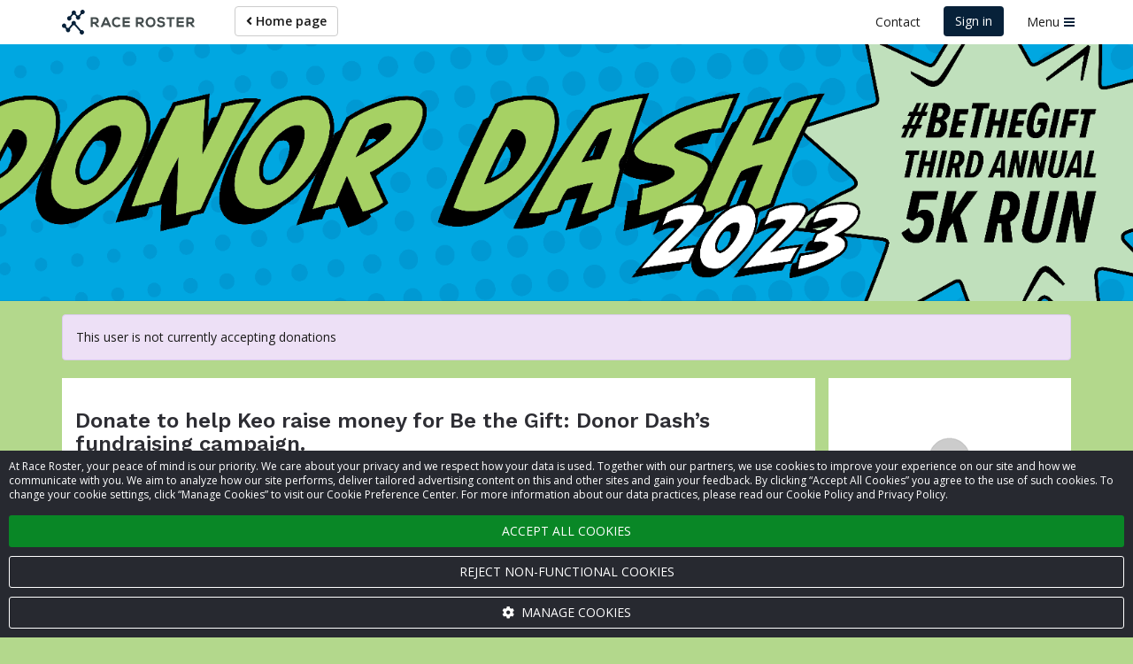

--- FILE ---
content_type: text/html; charset=UTF-8
request_url: https://sierradonordash.com/pledge/participant/22306839
body_size: 83519
content:

<!doctype html>
<html lang="en">
    <head>
        <meta name="twitter:dnt" content="on">
                    <script>
    var dataLayer = dataLayer || [];
    var gtag = gtag || function gtag() { dataLayer.push(arguments); }

    const consentDefault = {
        ad_storage: 'denied',
        ad_user_data: 'denied',
        ad_personalization: 'denied',
        analytics_storage: 'denied'
    };

    gtag('consent', 'default', consentDefault);

    dataLayer.push({
        event: 'gtm_consent_update',
        ...consentDefault,
    });

    
            
        
        
            
    
    var loadGTM = function(w,d,s,l,i){w[l]=w[l]||[];w[l].push({'gtm.start':
        new Date().getTime(),event:'gtm.js'});var f=d.getElementsByTagName(s)[0],
    j=d.createElement(s),dl=l!='dataLayer'?'&l='+l:'';j.async=true;j.src=
    'https://www.googletagmanager.com/gtm.js?id='+i+dl;f.parentNode.insertBefore(j,f);
    };
    (loadGTM)(window,document,'script','dataLayer','GTM-T7T88D8');

    </script>

                    
        <meta name="viewport" content="width=device-width, initial-scale=1 shrink-to-fit=no">

        <title>
            Help Keo King raise money Race Roster — Registration, Marketing, Fundraising        </title>

        <meta name="description" content="Keo is raising money for a great cause by participating in Be the Gift: Donor Dash on October 14, 2023. They need your help to reach their goal. Every donation gets them closer!">

            <meta property="og:description" content="Keo is raising money for a great cause by participating in Be the Gift: Donor Dash on October 14, 2023. They need your help to reach their goal. Every donation gets them closer!">
    <meta property="og:type" content="website">
    <meta property="og:image" content="https://www.gravatar.com/avatar/752e4510be0b7ce360d7b9fb2b3ad025?s=200&amp;d=https%3A%2F%2Fraceroster.com%2Fassets%2Fimages%2Fuser-default.gif">
    <meta property="og:image:width" content="200">
    <meta property="og:image:height" content="200">
    <meta property="og:title" content="Help Keo raise money for participating in Be the Gift: Donor Dash on October 14, 2023">
    <meta property="og:url" content="https://sierradonordash.com/pledge/participant/22306839">

        <meta name="msapplication-TileImage" content="/mstile-144x144.png">
        <link rel="icon" type="image/png" href="https://raceroster.com/favicon-192x192.png" sizes="192x192">

        
                                                                                

    <meta name="apple-mobile-web-app-title" content="Be the Gift: Donor Dash">
    <meta name="application-name" content="Be the Gift: Donor Dash">
    <meta name="msapplication-tooltip"
          content="Register for Be the Gift: Donor Dash on Race Roster">
    <meta name="msapplication-starturl" content="https://sierradonordash.com?pinned=true">

    <!-- LIVE -->

    
        <script type="application/ld+json">
{
    "@context": "http://schema.org",
    "@type": "ProfilePage",
    "primaryImageOfPage": {
        "@type": "ImageObject",
        "image": "https://www.gravatar.com/avatar/752e4510be0b7ce360d7b9fb2b3ad025?s=200&amp;d=https%3A%2F%2Fraceroster.com%2Fassets%2Fimages%2Fuser-default.gif"
    },
    "accountablePerson": {
        "@type": "Person",
        "givenName": "Keo",
        "familyName": "King"
    },
    "name": "Help&#x20;Keo&#x20;raise&#x20;money&#x20;for&#x20;participating&#x20;in&#x20;Be&#x20;the&#x20;Gift&#x3A;&#x20;Donor&#x20;Dash&#x20;on&#x20;October&#x20;14,&#x20;2023",
    "url": "https://sierradonordash.com/pledge/participant/22306839",
    "image": "https://www.gravatar.com/avatar/752e4510be0b7ce360d7b9fb2b3ad025?s=200&amp;d=https%3A%2F%2Fraceroster.com%2Fassets%2Fimages%2Fuser-default.gif",
    "description": "Keo&#x20;is&#x20;raising&#x20;money&#x20;for&#x20;a&#x20;great&#x20;cause&#x20;by&#x20;participating&#x20;in&#x20;Be&#x20;the&#x20;Gift&#x3A;&#x20;Donor&#x20;Dash&#x20;on&#x20;October&#x20;14,&#x20;2023.&#x20;They&#x20;need&#x20;your&#x20;help&#x20;to&#x20;reach&#x20;their&#x20;goal.&#x20;Every&#x20;donation&#x20;gets&#x20;them&#x20;closer&#x21;"
}
</script>

                    <link rel="stylesheet"
                  href="https://fonts.googleapis.com/css2?family=Noto+Sans+JP:wght@400;700&Noto+Sans+Thai:wght@400;700&family=Open+Sans:ital,wght@0,400;0,600;0,700;1,400;1,600;1,700&family=Work+Sans:wght@600&display=swap">
        
                            <link rel="stylesheet" href="https://raceroster.com/assets/classic/css/public-facing.1768578642.css">
            <link rel="stylesheet" href="https://raceroster.com/assets/shared/css/google-recaptcha.1768578501.css">
        

    <link rel="stylesheet" href="https://raceroster.com/assets/classic/css/lightbox2.1768578642.css">

    

<meta name="msapplication-TileColor" content="#072139">
<meta name="msapplication-navbutton-color" content="#072139">

<style>
    
    .custom-primary-text-color {
        color: #FFFFFF !important;
    }

    .custom-secondary-text-color {
        color: #FFFFFF !important;
    }

    .custom-tertiary-text-color {
        color: #072139 !important;
    }

    
    .custom-primary-color {
        background-color: #072139 !important;
    }

    .custom-secondary-color {
        background-color: #072139 !important;
    }

    .custom-tertiary-color {
        background-color: #97C0E6 !important;
    }

    
    .custom-primary-border-color {
        border-color: #072139 !important;
    }

    .custom-secondary-border-color {
        border-color: #072139 !important;
    }

    .custom-tertiary-border-color {
        border-color: #97C0E6 !important;
    }

    
    .custom-primary-button {
        color: #FFFFFF !important;
        background-color: #072139 !important;
        border-color: #072139 !important;
    }

    .custom-secondary-button {
        color: #FFFFFF !important;
        background-color: #072139 !important;
        border-color: #072139 !important;
    }

    .custom-tertiary-button {
        color: #072139 !important;
        background-color: #97C0E6 !important;
        border-color: #97C0E6 !important;
    }

    .btn.custom-primary-color:hover,
    .btn.custom-primary-color:focus,
    .custom-primary-button:hover,
    .custom-primary-button:focus {
        background-color: rgba(5, 26, 45, 1) !important;
    }

    .btn.custom-secondary-color:hover,
    .btn.custom-secondary-color:focus,
    .custom-secondary-button:hover,
    .custom-secondary-button:focus,
    .fundraiser-leaderboard__selection-link:hover .fundraiser-leaderboard__selection-button,
    .fundraiser-leaderboard__selection-link:focus .fundraiser-leaderboard__selection-button {
        background-color: rgba(5, 26, 45, 1) !important;
    }

    .btn.custom-tertiary-color:hover,
    .btn.custom-tertiary-color:focus,
    .custom-tertiary-button:hover,
    .custom-tertiary-button:focus {
        background-color: rgba(89, 156, 215, 1) !important;
    }

    
    body {
        background-color: #B3D88C;
    }

    
            a:hover,
        a:focus {
            color: #072139;
        }
    
    
            .navbar__svg-logo-fill {
            fill: #072139 !important;
        }
    
    
    .page-banner {
                    background-image: url('https://cdn.raceroster.com/event-background/d6k52d3m4zbx49ny._original.png');
            background-repeat: no-repeat;
            background-position: center center;
            background-size: cover;
            }

    .page-banner__content {
        background-color: #072139;
        background-color: rgba(7, 33, 57, 0.75);
    }

    
    .breadcrumbs li::before {
        background-color: #072139;
    }

            .breadcrumb .active a,
        .breadcrumb .first a,
        .breadcrumb .active::before,
        .breadcrumb .previous a,
        .breadcrumb .previous::before {
            color: #072139;
        }
    
    
    .dataTables_wrapper .dataTables_paginate .paginate_button.current,
    .dataTables_wrapper .dataTables_paginate .paginate_button.current:hover,
    .dataTables_wrapper .dataTables_paginate .paginate_button.current:focus {
        background-color: #072139;
        color: #FFFFFF !important;
    }

    
    .event-map::before {
        background-color: #072139;
    }

    
    .fundraiser__amount-raised-chart::before,
    .pledge__amount-raised-chart::before {
        border-color: #97C0E6;
    }

    
    .btn-radio-styled.active {
        /* otherwise when there are errors it defaults to grey */
        color: #FFFFFF !important;
        background-color: #072139;
    }

        .font-secondary {
        color: #072139 !important;
    }
</style>

<script>
    var eventColors = {
        'primary': '#072139',
        'secondary': '#072139',
        'secondaryCopy': '#FFFFFF',
        'primaryCopy': '#FFFFFF',
        'background': '#B3D88C'
    };
</script>

    
            <link rel="stylesheet" href="https://raceroster.com/assets/shared/css/cookie-banner.1768578501.css">
    
    <link rel="stylesheet" href="https://raceroster.com/assets/shared/css/ad-banners.1768578501.css">


    <link rel="stylesheet" href="https://raceroster.com/assets/classic/css/pledge.1768578642.css">
    <link rel="stylesheet" href="https://raceroster.com/assets/shared/css/froala.1768578501.css">
    <link rel="stylesheet" type="text/css" href="https://raceroster.com/assets/dashboard/js/jquery.select2/select2.css"/>

    
<style>
.donation-amount__radio:checked + .donation-amount__button {
    background: #072139 !important;
    color: #FFFFFF !important;
}

.pledge__amount-raised-chart {
    color: #97C0E6;
}

.pledge__goal-icon {
    color: #97C0E6;
}

.pledge__amount-raised-chart::before {
    -webkit-animation: demo 2s;
    animation: demo 2s;
    -webkit-transform: rotate(0deg);
    transform: rotate(0deg);
    border-color: #97C0E6;
}

@-webkit-keyframes demo {
    0% {
        -webkit-transform: rotate(0deg);
        transform: rotate(0deg);
    }
    100% {
        -webkit-transform: rotate(0deg);
        transform: rotate(0deg);
    }
}
@keyframes demo {
    0% {
        -webkit-transform: rotate(0deg);
        transform: rotate(0deg);
    }
    100% {
        -webkit-transform: rotate(0deg);
        transform: rotate(0deg);
    }
}
</style>
    
        
        
    </head>
    <body class="">
        <noscript>
    <iframe src="https://www.googletagmanager.com/ns.html?id=GTM-T7T88D8"
            height="0"
            width="0"
            style="display:none; visibility:hidden;"></iframe>
    </noscript>
        <script>
    window.dataLayer = window.dataLayer || [];

    window.fbAsyncInit = function() {
        FB.init({
            appId: '321304037963471',
            autoLogAppEvents: true,
            xfbml: true,
            version: 'v2.8',
        });

        FB.Event.subscribe('edge.create', function trackFacebookLike(url) {
            dataLayer.push({
                event: 'social',
                socialNetwork: 'Facebook',
                socialAction: 'like',
                socialTarget: url,
            });
        });

        FB.Event.subscribe('edge.remove', function trackFacebookUnlike(url) {
            dataLayer.push({
                event: 'social',
                socialNetwork: 'Facebook',
                socialAction: 'unlike',
                socialTarget: url,
            });
        });
    };
</script>
<script async defer src="https://connect.facebook.net/en_US/sdk.js"></script>

        <div id="fb-root"></div>

            

    
                    <a href="#main" class="sr-only sr-only-focusable">Skip to main content</a>
        
                    <div class="snack-bar" data-js-snack-bar></div>
        
                                
<nav data-js-side-navigation class="side-navigation" aria-label="Sidebar navigation">
    
            <div class="side-navigation__authentication">
            <button class="side-navigation__authentication-button btn btn-block btn-unstyled"
                    type="button"
                    data-auth="true">
                Create account            </button>
            <button class="side-navigation__authentication-button btn btn-block btn-unstyled"
                    type="button"
                    data-auth="true">
                Sign in            </button>
        </div>
    
    <div class="side-navigation__menu">
        
        
        <div class="side-navigation__menu-section">
            <h2 class="side-navigation__menu-section-heading">
                <span class="side-navigation__menu-section-heading-icon fas fa-fw fa-bookmark" aria-hidden="true"></span>
                Event organizers            </h2>
            <ul class="side-navigation__menu-section-links list-unstyled">
                <li>
                    <a href="https://raceroster.com/dashboard/event-organizers/create-event">
                        Set up new event                    </a>
                </li>

                
                            </ul>
        </div>

        <div class="side-navigation__menu-section">
            <h2 class="side-navigation__menu-section-heading">
                <span class="side-navigation__menu-section-heading-icon fas fa-fw fa-group" aria-hidden="true"></span>
                Participants            </h2>
            <ul class="side-navigation__menu-section-links list-unstyled">
                <li>
                    <a href="https://raceroster.com/search">Find an event</a>
                </li>

                
                                    <li>
                        <a href="/">
                            View event details                        </a>
                    </li>

                                                                <li>
                            <a href="https://results.raceroster.com/v3/events/xt4rq7ngxuf4t3xu" target="_blank">
                                View results
                            </a>
                        </li>
                    
                    
                    
                                            <li>
                            <a href="/teams">
                                View teams
                            </a>
                        </li>
                    
                    
                    
                    
                                            <li>
                            <a href="/confirm">
                                Confirm registration                            </a>
                        </li>
                    
                    
                    
                    
                                                                            
                            </ul>
        </div>

        
        
        
        <div class="side-navigation__menu-section">
            <h2 class="side-navigation__menu-section-heading">
                <span class="side-navigation__menu-section-heading-icon fas fa-fw fa-question-circle" aria-hidden="true"></span>
                Support            </h2>
            <ul class="side-navigation__menu-section-links list-unstyled">
                <li>
                    <a href="#contact-modal" data-toggle="modal">
                        Contact                    </a>
                </li>
                <li>
                    <a href="https://support.raceroster.com" target="_blank">
                        FAQs                    </a>
                </li>
            </ul>
        </div>

        
        <div class="side-navigation__footer">
            
                            <a href="https://raceroster.com/">Race Roster</a>
            
                    </div>
    </div>
</nav>
                    
        <div class="site">
                                        <nav class="top-navigation navbar navbar-default"
                     id="navigation"
                     aria-label="Main navigation">
                    <div class="container">
                        <div class="navbar-header">
                                <a class="top-navigation__brand navbar-brand" href="/">
                    <svg xmlns="http://www.w3.org/2000/svg" width="150" viewBox="0 0 849.43 154.58" class="svg-logo-full">
    <title>Race Roster</title>
    <path fill="#0099ff" class="navbar__svg-logo-fill" d="M125.31 127.15a13.85 13.85 0 0 0-2.39.57l-35.24-39a13.78 13.78 0 1 0-24.9.52l-20.21 24.29a13.79 13.79 0 0 0-8.39.4l-7.82-8.64a13.8 13.8 0 1 0-8.21 7.44l8.08 8.92a13.78 13.78 0 1 0 25-1.18L71.3 96.34a13.74 13.74 0 0 0 8.13-.17l35.24 39a13.78 13.78 0 1 0 10.64-8.02zM129.87.14a13.78 13.78 0 0 0-10 20.56l-12.26 14.83a13.76 13.76 0 0 0-9.42.19l-9.92-11a13.78 13.78 0 1 0-24.32.46l-13 15.53a13.78 13.78 0 1 0 7.67 6.18l12.89-15.36a13.76 13.76 0 0 0 9.46-.18l9.91 11a13.78 13.78 0 1 0 24.3-.5l12.39-14.9a13.78 13.78 0 1 0 2.3-26.81z"></path><path fill="#434C4D" class="logo-text-fill" d="M235.43 67c0-9.84-7-20.48-22.27-20.57h-29.17v61.32h12.88v-20h9.62l17.37 19.92h14.57v-1.9l-17.34-19.55c9.15-2.38 14.34-9.32 14.34-19.22zm-12.87.26c0 4-2.46 8.72-9.4 8.72h-16.28V58.53h16.29c6.95 0 9.41 4.71 9.41 8.73zm52.18-20.83l-27.47 61.24h14l5.11-11.24h30.05l5 11.24h14.1l-27.47-61.24h-13.32zm16.48 37.89h-19.64l9.85-22.51zm75.05 6.62a21 21 0 0 1-14.41 5.81c-14.4 0-19.62-10-19.7-19.37a20.35 20.35 0 0 1 5.53-14.51c3.47-3.5 8.37-5.36 14.17-5.36a19.54 19.54 0 0 1 13.81 5.39l.57.56 8.67-8.37-.6-.59a31.45 31.45 0 0 0-22.46-9.35c-9.49 0-17.56 3.08-23.35 8.9s-9.07 14.35-9.07 23.34c.08 14.55 8.61 31.55 32.41 31.55 9.16 0 17.19-3.14 23.22-9.09l.58-.58-8.82-8.92zm22.15 16.73h46.25V94.96h-33.46V83.15h32.27V71.04h-32.27V58.97h33.46V46.43h-46.25v61.24zm135.26-40.41c0-9.84-7-20.48-22.27-20.57h-29.18v61.32h12.88V88h9.62l17.37 19.92h14.56v-1.9l-17.35-19.54c9.12-2.38 14.37-9.32 14.37-19.22zm-12.88.27c0 4-2.46 8.72-9.4 8.72h-16.29V58.8h16.32c6.91 0 9.37 4.73 9.37 8.73zm56.17-22c-21.62 0-31.47 16.71-31.47 32.24 0 15.71 9.73 31.55 31.47 31.55 21.44 0 31.21-15.89 31.39-31.63a32.86 32.86 0 0 0-9-23.45c-5.66-5.71-13.39-8.71-22.39-8.71zm0 51.85c-13.46 0-18.52-10.06-18.76-19.47a21.23 21.23 0 0 1 5.51-15.38c3.33-3.42 7.78-5.15 13.24-5.15s9.82 1.69 13.11 5c3.64 3.71 5.67 9.32 5.57 15.41-.16 9.46-5.15 19.56-18.67 19.56zm67.95-27.53c-7.54-.9-12.56-2.38-12.56-6.68s4.42-7.1 11.53-7.1c6.29 0 11.61 3.22 13.43 6.24l.39.66 10.34-5.31-.35-.72c-3.95-8-12.29-12.29-24.15-12.29s-23.89 5.75-23.89 18.19c0 14.09 12.2 17.45 24.14 18.86 8.91 1 13.06 3.49 13.06 8 0 7.53-9.87 8.12-12.89 8.12-7.77 0-13.76-3.34-16-8.94l-.34-.84-10.83 5.61.28.69c4.14 10.2 12.89 15.15 26.73 15.15 12.5 0 25.85-5.2 25.85-19.81s-11.89-18.24-24.74-19.83zm34.78-11.31h18.9v49.38h12.87V58.54h18.91V46.69H669.7v11.85zm63.83 49.38h46.25v-12.7h-33.46V83.4h32.27V71.29h-32.27V59.22h33.46V46.69h-46.25v61.23zm98.56-21.44c9.15-2.38 14.34-9.32 14.34-19.22s-7-20.48-22.27-20.57h-29.17v61.32h12.88V88h9.62l17.13 19.64.24.28h14.57v-1.9zm1.49-19c0 4-2.46 8.72-9.4 8.72h-16.3V58.8h16.29c6.94 0 9.41 4.73 9.41 8.73z"></path>
</svg>

<svg xmlns="http://www.w3.org/2000/svg" width="40" viewBox="0 0 200 160" class="svg-logo-icon hidden">
    <title>Race Roster</title>
    <path fill="#0099ff" class="navbar__svg-logo-fill" d="M125.31 127.15a13.85 13.85 0 0 0-2.39.57l-35.24-39a13.78 13.78 0 1 0-24.9.52l-20.21 24.29a13.79 13.79 0 0 0-8.39.4l-7.82-8.64a13.8 13.8 0 1 0-8.21 7.44l8.08 8.92a13.78 13.78 0 1 0 25-1.18L71.3 96.34a13.74 13.74 0 0 0 8.13-.17l35.24 39a13.78 13.78 0 1 0 10.64-8.02zM129.87.14a13.78 13.78 0 0 0-10 20.56l-12.26 14.83a13.76 13.76 0 0 0-9.42.19l-9.92-11a13.78 13.78 0 1 0-24.32.46l-13 15.53a13.78 13.78 0 1 0 7.67 6.18l12.89-15.36a13.76 13.76 0 0 0 9.46-.18l9.91 11a13.78 13.78 0 1 0 24.3-.5l12.39-14.9a13.78 13.78 0 1 0 2.3-26.81z"></path>
</svg>
            </a>
                        </div>
                        <ul class="top-navigation__left nav navbar-nav">
                                

            <li>
            <a href="/" class="btn btn-default navbar-btn">
                <span class="fa fa-angle-left" aria-hidden="true"></span>
                Home page
            </a>
        </li>
                            </ul>
                        <ul class="top-navigation__right nav navbar-nav navbar-right">
                                                                                                <li class="top-navigation__contact">
                                        <button type="button" class="btn btn-link" data-toggle="modal"
                                                data-target="#contact-modal">
                                            Contact                                        </button>
                                    </li>
                                                                                                    <li class="top-navigation__authentication">
                                                                                                                                <button class="custom-primary-color custom-primary-text-color btn btn-unstyled navbar-btn"
                                                    type="button"
                                                    data-auth="true">
                                                Sign in                                            </button>
                                                                            </li>
                                                            
                                                            <li>
                                    <button data-js-side-navigation-toggler
                                            class="side-navigation-toggler btn btn-link">
                                        <span class="side-navigation-toggler__text">Menu</span>
                                        <div class="side-navigation-toggler__icon">
                                            <span class="side-navigation-toggler__icon-bar custom-primary-color"></span>
                                            <span class="side-navigation-toggler__icon-bar custom-primary-color"></span>
                                            <span class="side-navigation-toggler__icon-bar custom-primary-color"></span>
                                        </div>
                                    </button>
                                </li>
                                                    </ul>
                    </div>
                </nav>
                        <noscript>
                <div class="no-js" role="alert">
                    <span class="fa fa-warning" aria-hidden="true"></span>
                    <strong class="text-uppercase">Warning</strong>:
                    We have detected that you have JavaScript disabled on your browser. Please enable JavaScript and then refresh this page to continue using the website.                </div>
            </noscript>

                
                <header class="page-banner custom-primary-color custom-primary-text-color">
        <div class="container">
                <div class="page-banner__content sr-only">
        <h1>Help Keo raise money</h1>
            <h2>For participating in Be the Gift: Donor Dash</h2>    </div>
        </div>
    </header>
            
            <main class="page" id="main">
                
                                    <div class="container">
                        

                            
                    </div>
                
                    <div class="container">
            </div>

                                    <div class="container">
                                        <div class="alert alert-info" role="alert">
            This user is not currently accepting donations        </div>
        
    <div class="pledge-layout">
        <div class="pledge-layout__sidebar text-center" id="sidebar">
                <div class="card margin-bottom-1 fundraiser-info-card">
        <div class="row">
            <div class="col-xs-12 col-sm-6 col-md-12">
                <img src="https://www.gravatar.com/avatar/752e4510be0b7ce360d7b9fb2b3ad025?s=200&amp;d=https%3A%2F%2Fraceroster.com%2Fassets%2Fimages%2Fuser-default.gif"
                    class="img-responsive fundraiser-info-card__image"
                    alt="">
            </div>
            <div class="col-xs-12 col-sm-6 col-md-12">
                    <h3 class="fundraiser-info-card__title">Keo King</h3>
                <div class="progress-bar-container custom-primary-border-color p-3 mt-3">
                <div class="progress-text margin-bottom-2">
    <div class="margin-bottom-1">
        Raised:            $0.00
    </div>
    <div >
        Goal:        $50.00
    </div>
</div>

<div class="progress-wrapper">
    <div class="progress progress-striped margin-bottom-1 margin-top-2">
        <div class="progress-bar progress-bar-striped custom-tertiary-color"
                        style="width: 0%"
        >
            <span class="sr-only">
                0.00% raised            </span>
        </div>
    </div>
    <div class="progress-value" style="left:0%">
        0%
    </div>
</div>
                </div>

                <div data-js-social-share class="dropdown pledge__social-icons-container display-block">
    <button class="btn btn-default dropdown-toggle w-100" type="button" id="dropdownMenuButton" data-toggle="dropdown"
            aria-haspopup="true" aria-expanded="false">
        <span aria-hidden="true" class="fa fa-share-alt margin-right-1"></span>
        Share page        <span aria-hidden="true" class="fa fa-caret-down margin-left-1"></span>
    </button>
    <ul class="dropdown-menu" aria-labelledby="dropdownMenuButton">
        <li>
            <a data-js-social-share-facebook role="button" tabindex="0" class="dropdown-item">
                <span aria-hidden="true" class="fa fa-facebook pledge__social-icons pledge__social-icons--facebook"></span>
                Share on Facebook            </a>
        </li>
        <li>
            <a data-js-social-share-twitter role="button" tabindex="0" class="dropdown-item">
                <span aria-hidden="true" class="fa fa-twitter pledge__social-icons pledge__social-icons--twitter"></span>
                Share on Twitter            </a>
        </li>
                <li role="separator" class="divider"></li>
        <li class="pledge__social-link-dropdown" data-js-social-link-copy>
            <label>
                <div class="input-group">
                    <input type="text"
                           readonly
                           id="fundraiser-share-url"
                           class="form-control"
                           value="https://sierradonordash.com/pledge/participant/22306839"
                    />
                    <div class="input-group-btn">
                        <button data-js-social-share-copy
                                type="button"
                                class="btn btn-primary"
                                data-toggle="popover"
                                data-placement="top"
                                data-trigger="manual"
                                data-clipboard-target="#fundraiser-share-url"
                                data-title="Link copied">
                            <span aria-hidden="true" class="fas fa-copy"></span>
                            <span class="sr-only">Copy</span>
                        </button>
                    </div>
                </div>
            </label>
        </li>
    </ul>
</div>

<hr>



    <a href="#" class="disabled fundraising-sidebar (not authenticated) pledge__additional-links"><span class="fa fa-user-plus"></span> Register for event</a>


            </div>
        </div>
    </div>

            <div class="card margin-bottom-1 fundraiser-info-card">
            <div class="row">
                <div class="col-xs-12 col-sm-6 col-md-12">
                    <h3 class="hidden-sm hidden-xs margin-top-0 fundraiser-info-card__title">My team</h3>
                    <img src="https://raceroster.com/assets/images/user-default.gif"

                        class="img-responsive fundraiser-info-card__image"
                        alt="">
                </div>
                <div class="col-xs-12 col-sm-6 col-md-12">
                    <h3 class="hidden-md hidden-lg fundraiser-info-card__title">My team</h3>
                    <h4>Capitol City Black Nurses Association</h4>

                    <p class="margin-bottom-0">
                        Total raised: <strong>$24.72</strong>                    </p>

                    <p>
                        Goal: <strong>$74.72</strong>                    </p>
                                            <a href="/pledge/team/561849" class="pledge__additional-links">
                            <span class="fa fa-users"></span>
                                                            Visit team page                                                    </a>
                                                            </div>
            </div>
        </div>
            </div>
        <div class="pledge-layout__main">
                <div class="card">
        
        
        
                    <p class="h3">
                Donate to help Keo raise money for Be the Gift: Donor Dash’s fundraising campaign.            </p>
            <hr>
        
                    </div>
        </div>
    </div>

                            </div>
                
                            </main>

                    
<footer class="footer custom-primary-text-color custom-primary-color text-center" id="footer">
    <div class="footer__container container">
        <p class="footer__copyright">
                                                © 2026 Race Roster. All rights reserved.                                    </p>

        
        <nav class="footer__navigation" aria-label="Footer navigation">
            <ul class="footer__navigation-list list-inline">
                            
                                                    <li>
                        <a href="#modal-cookie-settings" data-toggle="modal">
                            Cookie settings                        </a>
                    </li>
                    
                    <li>
                                                <a href="https://raceroster.com/legal/privacy-policy">
                                                                                    Privacy Policy                                                    </a>
                    </li>
                    <li>
                                                <a href="https://raceroster.com/legal/tos-for-event-registrants">
                                                                                    Terms of Service                                                    </a>
                    </li>
                    <li>
                        <a href="#contact-modal" data-toggle="modal">
                            Contact us                        </a>
                    </li>
                
                    </ul>
        </nav>
    </div>

                

                    </footer>
            </div>

                            <div class="contact-modal js-contact-modal modal fade" tabindex="-1" role="dialog" id="contact-modal">
    <div class="modal-dialog" role="document">
        <div class="modal-content">
            <div class="modal-header custom-primary-color custom-primary-text-color">
                <button type="button" class="close" data-dismiss="modal" aria-label="Close">
                    <span aria-hidden="true">&times;</span>
                </button>
                <h4 class="modal-title">
                    How can we help you?                </h4>
            </div>

            <div class="modal-body">
                
                <div class="js-contact-modal-menu contact-modal__menu">
                                        <div class="contact-modal__event-organizer display-flex">
                        <img src="https://cdn.raceroster.com/assets/cerbicons/user-eo.svg" alt="">
                        <div class="margin-left-1">
                            <h4>Questions about the event</h4>
                            <p>
                                Looking for event details such as packet pick up, schedule of events, or transfer and refund queries?                            </p>
                            <button class="js-contact-event-organizer-toggle btn btn-link padding-0"
                                    type="button">
                                Contact event organizer                            </button>
                        </div>
                    </div>
                    <hr>
                                        <div class="contact-modal__manage-account display-flex">
                        <img src="https://cdn.raceroster.com/assets/cerbicons/settings-additional-event-details.svg" alt="">
                        <div class="margin-left-1">
                            <h4>Account and event settings</h4>
                            <p>
                                Need to manage your registration, change your password, or update your account information?                            </p>
                            <a href="https://raceroster.com/dashboard/welcome"
                                    type="button">
                                Visit dashboard                            </a>
                        </div>
                    </div>
                    <hr>
                    <div class="contact-modal__race-roster display-flex">
                        <img src="https://cdn.raceroster.com/assets/cerbicons/settings-questions.svg" alt="">
                        <div class="margin-left-1">
                            <h4>Technical support</h4>
                            <p>
                                Having trouble with the registration platform such as creating an account, logging in, or making a payment?                            </p>
                            <button class="js-contact-race-roster-toggle btn btn-link padding-0"
                                    type="button">
                                Contact Race Roster                            </button>
                        </div>
                    </div>
                </div>

                                                    <div class="js-contact-event-organizer hidden">
                        <button class="js-contact-back-to-menu btn btn-unstyled padding-0 margin-bottom-2" type="button">
                            <span class="fa fa-arrow-left" aria-hidden="true"></span>
                            Go back                        </button>
                        <p>
                            If you have a question not pertaining to online registration, please contact the event directly.                        </p>
                        <dl class="contact-modal__event-organizer-contact-information">
                                                            <div class="contact-modal__event-organizer-contact-information-block">
                                    <dt class="contact-modal__event-organizer-contact-information-heading">
                                        <span class="fa fa-user fa-fw" aria-hidden="true"></span>
                                        Name:                                    </dt>
                                    <dd class="contact-modal__event-organizer-contact-information-content">
                                        Angelika Williams
                                    </dd>
                                </div>
                                                                                        <div class="contact-modal__event-organizer-contact-information-block">
                                    <dt class="contact-modal__event-organizer-contact-information-heading">
                                        <span class="fa fa-envelope fa-fw" aria-hidden="true"></span>
                                        Email:                                    </dt>
                                    <dd class="contact-modal__event-organizer-contact-information-content">
                                        <a
                                            href="mailto:sds.externalaffairs@dcids.org?subject=Inquiry: Be the Gift: Donor Dash - EID: 77514"
                                            target="_blank">
                                            sds.externalaffairs@dcids.org
                                        </a>
                                    </dd>
                                </div>
                                                                                        <div class="contact-modal__event-organizer-contact-information-block">
                                    <dt class="contact-modal__event-organizer-contact-information-heading">
                                        <span class="fa fa-phone fa-fw" aria-hidden="true"></span>
                                        Phone:                                    </dt>
                                    <dd class="contact-modal__event-organizer-contact-information-content">
                                        916-678-6016
                                    </dd>
                                </div>
                                                                                        <div class="contact-modal__event-organizer-contact-information-block">
                                    <dt class="contact-modal__event-organizer-contact-information-heading">
                                        <span class="fa fa-globe fa-fw" aria-hidden="true"></span>
                                        Website:                                    </dt>
                                    <dd class="contact-modal__event-organizer-contact-information-content">
                                        <a href="https://sierradonor.org/" target="_blank">
                                            Visit website                                            <span class="fa fa-external-link" aria-hidden="true"></span>
                                        </a>
                                    </dd>
                                </div>
                                                    </dl>
                    </div>
                
                <div id="contact-us" class="js-contact-race-roster js-prevent-double-submission hidden">
                    <button class="js-contact-back-to-menu btn btn-unstyled padding-0 margin-bottom-2" type="button">
                        <span class="fa fa-arrow-left" aria-hidden="true"></span>
                        Go back                    </button>
                                        
<script src="https://js.hsforms.net/forms/embed/v2.js"></script>
<script>
    hbspt.forms.create({
        region: 'na1',
        locale: 'en_US',
        portalId: '39949406',
        formId: '58959a95-ecd2-4d11-ae0a-7718ba4ea832',
    });
</script>
                </div>
            </div>
        </div>
    </div>
</div>
            
<div class="authentication-modal js-authentication-modal modal fade"
     id="sign-in-modal"
     tabindex="-1"
     role="dialog"
     data-js-authentication-modal
     aria-label="Sign up or sign in ">

        <div class="modal-dialog modal-lg">
        <div class="authentication-modal__content modal-content">
            <div class="authentication-modal__header custom-primary-color custom-primary-text-color">
                                    <img src="https://cdn.raceroster.com/event-logo/hnphv7p2yhmvswa7._original.png" class="authentication-modal__logo p-2 rounded border" alt="">

                                    
                
                                    <img src="https://cdn.raceroster.com/assets/images/race-roster-logo-white.png"
                         class="authentication-modal__brand"
                         alt="">

                    <p class="authentication_modal__welcome-message authentication_modal__welcome-message--desktop">
                        Welcome To Race Roster, our online registration partner. Please sign in to proceed.
                    </p>
                            </div>

            <div class="authentication-modal__actions">
                <button type="button"
                        class="authentication-modal__close close"
                        data-dismiss="modal"
                        aria-label="Close">
                    <span aria-hidden="true">&times;</span>
                </button>

                <h2 class="authentication_modal__actions-heading margin-bottom-2 custom-primary-icon-color">
                    Let's get started                </h2>

                <p class="authentication_modal__welcome-message authentication_modal__welcome-message--mobile">
                    Welcome To Race Roster, our online registration partner. Please sign in to proceed.
                </p>

                


    

    
<div data-js-authentication>
    <div data-js-authentication-feedback class="alert alert-info text-center" role="alert">
    <span class="fa" data-js-authentication-feedback-icon aria-hidden="true"></span>
    <span data-js-authentication-feedback-text>Loading…</span>
</div>

    <form method="post"
          data-js-authentication-form
                    >
        <fieldset disabled data-js-authentication-form-fieldset>
            <input type="hidden" name="is_timer" value="0">

            <div data-js-authentication-main-fields>
                <div class="form-group">
                    <label class="form-label" for="sign-in-email">What is your email address?</label>
                    <input id="sign-in-email"
                           name="email"
                           type="email"
                           pattern="[a-zA-Z0-9!#$%&'*+\/=?^_`\{\|\}~\-]+(?:\.[a-zA-Z0-9!#$%&'*+\/=?^_`\{\|\}~\-]+)*@(?:[a-zA-Z0-9](?:[a-zA-Z0-9\-]*[a-zA-Z0-9])?\.)+[a-zA-Z0-9](?:[a-zA-Z0-9\-]*[a-zA-Z0-9])?"
                           title="Please enter a valid email address"
                           class="form-control"
                           required="required"
                           value=""
                           data-js-authentication-email
                           autofocus>
                </div>

                <fieldset class="form-group">
                                            <legend class="legend--label">
                            Do you have a Race Roster password?                        </legend>
                    
                    <div class="form-check ">
                        <input type="radio"
                               name="password_options"
                               value="sign-up"
                               class="form-check-input"
                               id="sign-up-choice"
                               required
                               data-js-authentication-action
                               data-js-authentication-action-sign-up
                               >
                        <label for="sign-up-choice" class="form-check-label">
                            No, I want to create a password.                        </label>
                    </div>
                    <div class="form-check">
                        <input type="radio"
                               name="password_options"
                               value="sign-in"
                               class="form-check-input"
                               id="sign-in-choice"
                               required
                               data-js-authentication-action
                               data-js-authentication-action-sign-in
                               checked>
                        <label for="sign-in-choice" class="form-check-label">
                            Yes, I have a password.                        </label>
                    </div>
                </fieldset>

                <div class="form-group">
                    <label class="form-label" for="sign-in-password" data-js-authentication-password-label>
                        Enter password                    </label>
                    <div class="form-text small d-none"
                         id="sign-in-password-help-text"
                         data-js-authentication-password-help-text>
                        Password must include: at least one uppercase letter, one lowercase letter, one number, and be between 9 and 64 characters.                    </div>
                    <input id="sign-in-password"
                           name="password"
                           type="password"
                           data-js-authentication-password
                           aria-describedby="sign-in-password-help-text"
                           class="form-control"
                           required="required"
                           autocomplete="off">
                                            <a href="https://raceroster.com/forgot-password" data-js-forgot-password class="link--underline small">
                            Forgot password?                        </a>
                                    </div>

                <div class="form-group d-none"
                     data-js-authentication-terms-container>
                    <div class="form-check small">
                        <input type="checkbox"
                               id="terms"
                               class="form-check-input"
                               data-js-authentication-terms-checkbox>
                        <label class="form-check-label" for="terms">
                            I acknowledge that I have read, understood and agreed to the <a href="https://raceroster.com/legal/privacy-policy" target="_blank" rel="nofollow noopener">Race Roster Privacy Policy</a> and the <a href="https://raceroster.com/legal/tos-for-event-registrants" target="_blank" rel="nofollow noopener">Race Roster Terms of Service</a>                        </label>
                    </div>
                </div>
            </div>

            <div data-js-authentication-multi-factor-container class="d-none">
    <label class="form-label" for="sign-in-code">
        <span data-js-authentication-multi-factor-label-text></span>
        <button type="button" class="btn btn-link p-0 d-none" data-js-authentication-multi-factor-resend>
            (Resend)
        </button>
    </label>
    <input id="sign-in-code"
           data-js-authentication-multi-factor-code
           name="code"
           type="text"
           pattern="[0-9]*"
           inputmode="numeric"
           spellcheck="false"
           class="form-control"
           disabled
           autocomplete="one-time-code">
    <input type="hidden"
           disabled
           data-js-authentication-multi-factor-method
           name="two_factor_method">

    <p data-js-authentication-multi-factor-switch-to-phone class="small font-weight-semi-bold mt-3 d-none">
        Don't have access to the authentication code?        <br>
        <button type="button"
                data-js-authentication-multi-factor-switch-to-phone-button
                class="btn btn-link p-0 btn-sm">
            Send a text message instead.        </button>
    </p>

    <p data-js-authentication-multi-factor-switch-to-app class="small font-weight-semi-bold mt-3 d-none">
        Don't have access to your phone?        <br>
        <button type="button"
                data-js-authentication-multi-factor-switch-to-app-button
                class="btn btn-link p-0 btn-sm">
            Enter the authentication code from an app instead.        </button>
    </p>
</div>

            <div class="mt-4 text-center d-grid gap-2">
                <button class="btn btn-block btn-primary" type="submit" data-js-authentication-form-submit>
                                            Sign in                                    </button>

                                                            <hr class="or mx-sm-n5" data-label="Or" data-js-authenticator-or>
                    
                    
                                            <button class="btn btn-block btn-facebook-outline" data-js-authentication-facebook type="button">
                            <span class="fab fa-facebook-square mr-2" aria-hidden="true"></span>
                            Sign in with Facebook                        </button>
                                                </div>

            <div class="text-center">
                <button type="reset" class="btn btn-link d-none"
                        data-js-authentication-reset>
                    Sign in with a different account                </button>

                <button type="button" class="btn btn-link d-none" data-js-authentication-recovery-questions>
                    Answer security questions to recover your account                </button>
            </div>
        </fieldset>
    </form>
</div>
            </div>
        </div>
    </div>
</div>
        

    
            <div id="modal-cookie-settings" class="modal fade modal__cookie-settings" tabindex="-1" role="dialog" aria-labelledby="modal-cookie-settings-title">
    <div class="modal-dialog modal-lg" role="document">
        <div class="modal-content">
            <form id="form-cookie-settings" action="/cookie-consent" method="post">
                <div class="modal-header">
                    <button type="button" class="close" data-dismiss="modal" aria-label="Close"><span aria-hidden="true">&times;</span></button>
                    <h4 id="modal-cookie-settings-title" class="modal-title">Manage cookies</h4>
                    <ul class="nav nav-tabs" role="tablist">
                        <li role="presentation" class="active">
                            <a href="#your-privacy" aria-controls="your-privacy" role="tab" data-toggle="tab">Your privacy</a>
                        </li>
                        <li role="presentation">
                            <a href="#cookies-functional" aria-controls="cookies-functional" role="tab" data-toggle="tab">Functional</a>
                        </li>
                        <li role="presentation">
                            <a href="#cookies-analytical" aria-controls="cookies-analytical" role="tab" data-toggle="tab">Performance & Analytics</a>
                        </li>
                        <li role="presentation">
                            <a href="#cookies-marketing" aria-controls="cookies-marketing" role="tab" data-toggle="tab">Targeting, Marketing & Social Media</a>
                        </li>
                    </ul>
                </div>
                <div class="modal-body">
                    <div class="tab-content">
                        <div id="your-privacy" role="tabpanel" class="row tab-pane active">
                            <div class="margin-2">
                                <p>We value the trust that you place in Race Roster by sharing your personal data
                                        with us and we are committed to handling your personal data in a way that is fair and
                                        worthy of that trust. Therefore, please keep in mind that when you visit our site, we and
                                        third parties may store or retrieve information on your browser, mostly in the form of
                                        cookies. However, you can learn more about cookies and exercise choice regarding non-essential
                                        cookies by navigating the sections above. We encourage you to click on the different sections
                                        above to access a description of each category and to choose your settings for our site.
                                        Your settings do not automatically apply to all Race Roster sites you visit, and you must
                                        set your choices on each browser and device you use. If you block or clear cookies on your
                                        device you may lose your Race Roster settings. For more information, including other ways to
                                        control cookies, please also read our Privacy Policy and Cookie Policy.</p>
                            </div>
                        </div>
                        <div id="cookies-functional" role="tabpanel" class="row tab-pane">
                            <div class="margin-2">
                                <p>These cookies are necessary for the website to function properly and are therefore set
                                        to "always active". They are often set in response to actions made by you which amount to a
                                        request for services, such as setting your (privacy) preferences, remembering items in your
                                        shopping cart, logging in or completing forms. You can set your browser to block or alert you
                                        about these cookies, but some parts of the website will not then work.</p>
                            </div>
                        </div>
                        <div id="cookies-analytical" role="tabpanel" class="row tab-pane">
                            <div class="margin-2">
                                <p>These cookies allow us to measure and analyze our website audience so we can
                                        improve the performance of our sites. They help us to know which pages are the most and
                                        least popular and see how visitors move around the website. They also allow us to improve
                                        the speed with which we can process your request, allowing us to remember the website
                                        preferences you have selected. It also helps identify issues faced by users on the website.
                                        Not allowing these cookies may result in poorly-tailored recommendations and slow site preferences.</p>
                                <div class="checkbox">
                                    <label class="font-weight-semi-bold">
                                        <input type="checkbox" id="cookie-accepted-analytical" name="cookie_analytical" checked> Activate analytical cookies                                    </label>
                                </div>
                            </div>
                        </div>
                        <div id="cookies-marketing" role="tabpanel" class="row tab-pane">
                            <div class="margin-2">
                                <p>These cookies allow us to make your user experience more personal and to recommend
                                        certain products. We do this, among other things, based on your behavior on the Race Roster
                                        website across the various devices you use. Furthermore, these cookies collect information to
                                        tailor advertising to your interest. They can be set by us or by our advertising partners.
                                        They may be used to build a profile of your interests and show you relevant advertising on our
                                        websites or on other websites. If you do not allow these cookies, you will experience less
                                        targeted advertising. Social Media cookies offer the possibility to connect you to your social
                                        networks (Facebook, Twitter, Instagram, YouTube and LinkedIn) and share content from our website
                                        through social media.</p>
                                <div class="checkbox">
                                    <label class="font-weight-semi-bold">
                                        <input type="checkbox" id="cookie-accepted-marketing" name="cookie_marketing" checked> Activate marketing cookies                                    </label>
                                </div>
                            </div>
                        </div>
                    </div>
                </div>
                <div class="modal-footer">
                    <a class="pull-left" href="https://raceroster.com/legal/cookie-statement" target="_blank">
                        More information                        <i class="fa fa-external-link" aria-hidden="true"></i>
                    </a>
                    <button type="button" class="btn btn-default" data-dismiss="modal">Cancel</button>
                    <button type="button" class="btn btn-success" data-js-accept-custom-cookies>Save &amp; accept</button>
                </div>
            </form>
        </div>
    </div>
</div>
    

    

<div class="email-share js-email-share modal fade"
     tabindex="-1"
     role="dialog"
     aria-label="Share by email">
    <div class="modal-dialog" role="document">
        <div class="modal-content">
            <div class="modal-header">
                <button type="button" class="close" data-dismiss="modal" aria-label="Close">
                    <span aria-hidden="true">&times;</span>
                </button>
                <h3 class="modal-title h4">
                    Share this event by email                </h3>
            </div>
            <div class="modal-body">
                <form class="js-email-share-form"
                      method="post"
                      action="https://sierradonordash.com/pledge/email-share"
                      data-prevent-double-submission>
                    <div class="form-group">
                        <label for="event-share-message">
                            Your message                        </label>
                        <textarea class="js-email-share-message form-control"
                                  name="message"
                                  id="event-share-message">Feel like giving? Help Keo King raise money for Be the Gift: Donor Dash https://sierradonordash.com/pledge/participant/22306839</textarea>
                    </div>

                    <h4>Recipients</h4>

                    <ul class="js-email-share-recipient-list margin-bottom-2 list-unstyled"
                        data-recipient-prototype="&#x20;&#x20;&#x20;&#x20;&lt;li&#x20;class&#x3D;&quot;email-share__recipient&#x20;js-email-share-recipient&quot;&#x20;data-recipient-index&#x3D;&quot;__recipientIndex__&quot;&gt;&#x0A;&#x20;&#x20;&#x20;&#x20;&#x20;&#x20;&#x20;&#x20;&lt;div&#x20;class&#x3D;&quot;email-share__recipient-form-group&#x20;form-group&quot;&gt;&#x0A;&#x20;&#x20;&#x20;&#x20;&#x20;&#x20;&#x20;&#x20;&#x20;&#x20;&#x20;&#x20;&lt;label&#x20;for&#x3D;&quot;social-share-email-name-__recipientIndex__&quot;&gt;&#x0A;&#x20;&#x20;&#x20;&#x20;&#x20;&#x20;&#x20;&#x20;&#x20;&#x20;&#x20;&#x20;&#x20;&#x20;&#x20;&#x20;Name&#x20;&#x20;&#x20;&#x20;&#x20;&#x20;&#x20;&#x20;&#x20;&#x20;&#x20;&#x20;&lt;&#x2F;label&gt;&#x0A;&#x20;&#x20;&#x20;&#x20;&#x20;&#x20;&#x20;&#x20;&#x20;&#x20;&#x20;&#x20;&lt;input&#x20;type&#x3D;&quot;text&quot;&#x0A;&#x20;&#x20;&#x20;&#x20;&#x20;&#x20;&#x20;&#x20;&#x20;&#x20;&#x20;&#x20;&#x20;&#x20;&#x20;&#x20;&#x20;&#x20;&#x20;id&#x3D;&quot;social-share-email-name-__recipientIndex__&quot;&#x0A;&#x20;&#x20;&#x20;&#x20;&#x20;&#x20;&#x20;&#x20;&#x20;&#x20;&#x20;&#x20;&#x20;&#x20;&#x20;&#x20;&#x20;&#x20;&#x20;class&#x3D;&quot;js-email-share-recipient-name&#x20;form-control&quot;&#x0A;&#x20;&#x20;&#x20;&#x20;&#x20;&#x20;&#x20;&#x20;&#x20;&#x20;&#x20;&#x20;&#x20;&#x20;&#x20;&#x20;&#x20;&#x20;&#x20;name&#x3D;&quot;name&#x5B;&#x5D;&quot;&#x0A;&#x20;&#x20;&#x20;&#x20;&#x20;&#x20;&#x20;&#x20;&#x20;&#x20;&#x20;&#x20;&#x20;&#x20;&#x20;&#x20;&#x20;&#x20;&#x20;required&gt;&#x0A;&#x20;&#x20;&#x20;&#x20;&#x20;&#x20;&#x20;&#x20;&lt;&#x2F;div&gt;&#x0A;&#x0A;&#x20;&#x20;&#x20;&#x20;&#x20;&#x20;&#x20;&#x20;&lt;div&#x20;class&#x3D;&quot;email-share__recipient-form-group&#x20;form-group&quot;&gt;&#x0A;&#x20;&#x20;&#x20;&#x20;&#x20;&#x20;&#x20;&#x20;&#x20;&#x20;&#x20;&#x20;&lt;label&#x20;for&#x3D;&quot;social-share-email-address-__recipientIndex__&quot;&gt;&#x0A;&#x20;&#x20;&#x20;&#x20;&#x20;&#x20;&#x20;&#x20;&#x20;&#x20;&#x20;&#x20;&#x20;&#x20;&#x20;&#x20;Email&#x20;address&#x20;&#x20;&#x20;&#x20;&#x20;&#x20;&#x20;&#x20;&#x20;&#x20;&#x20;&#x20;&lt;&#x2F;label&gt;&#x0A;&#x20;&#x20;&#x20;&#x20;&#x20;&#x20;&#x20;&#x20;&#x20;&#x20;&#x20;&#x20;&lt;input&#x20;type&#x3D;&quot;email&quot;&#x0A;&#x20;&#x20;&#x20;&#x20;&#x20;&#x20;&#x20;&#x20;&#x20;&#x20;&#x20;&#x20;&#x20;&#x20;&#x20;&#x20;&#x20;&#x20;&#x20;id&#x3D;&quot;social-share-email-address-__recipientIndex__&quot;&#x0A;&#x20;&#x20;&#x20;&#x20;&#x20;&#x20;&#x20;&#x20;&#x20;&#x20;&#x20;&#x20;&#x20;&#x20;&#x20;&#x20;&#x20;&#x20;&#x20;name&#x3D;&quot;email&#x5B;&#x5D;&quot;&#x0A;&#x20;&#x20;&#x20;&#x20;&#x20;&#x20;&#x20;&#x20;&#x20;&#x20;&#x20;&#x20;&#x20;&#x20;&#x20;&#x20;&#x20;&#x20;&#x20;class&#x3D;&quot;form-control&quot;&#x0A;&#x20;&#x20;&#x20;&#x20;&#x20;&#x20;&#x20;&#x20;&#x20;&#x20;&#x20;&#x20;&#x20;&#x20;&#x20;&#x20;&#x20;&#x20;&#x20;pattern&#x3D;&quot;&#x5B;a-zA-Z0-9&#x21;&#x23;&#x24;&#x25;&amp;&#x27;&#x2A;&#x2B;&#x5C;&#x2F;&#x3D;&#x3F;&#x5E;_&#x60;&#x5C;&#x7B;&#x5C;&#x7C;&#x5C;&#x7D;&#x7E;&#x5C;-&#x5D;&#x2B;&#x28;&#x3F;&#x3A;&#x5C;.&#x5B;a-zA-Z0-9&#x21;&#x23;&#x24;&#x25;&amp;&#x27;&#x2A;&#x2B;&#x5C;&#x2F;&#x3D;&#x3F;&#x5E;_&#x60;&#x5C;&#x7B;&#x5C;&#x7C;&#x5C;&#x7D;&#x7E;&#x5C;-&#x5D;&#x2B;&#x29;&#x2A;&#x40;&#x28;&#x3F;&#x3A;&#x5B;a-zA-Z0-9&#x5D;&#x28;&#x3F;&#x3A;&#x5B;a-zA-Z0-9&#x5C;-&#x5D;&#x2A;&#x5B;a-zA-Z0-9&#x5D;&#x29;&#x3F;&#x5C;.&#x29;&#x2B;&#x5B;a-zA-Z0-9&#x5D;&#x28;&#x3F;&#x3A;&#x5B;a-zA-Z0-9&#x5C;-&#x5D;&#x2A;&#x5B;a-zA-Z0-9&#x5D;&#x29;&#x3F;&quot;&#x0A;&#x20;&#x20;&#x20;&#x20;&#x20;&#x20;&#x20;&#x20;&#x20;&#x20;&#x20;&#x20;&#x20;&#x20;&#x20;&#x20;&#x20;&#x20;&#x20;title&#x3D;&quot;Please&#x20;enter&#x20;a&#x20;valid&#x20;email&#x20;address&quot;&#x0A;&#x20;&#x20;&#x20;&#x20;&#x20;&#x20;&#x20;&#x20;&#x20;&#x20;&#x20;&#x20;&#x20;&#x20;&#x20;&#x20;&#x20;&#x20;&#x20;required&gt;&#x0A;&#x20;&#x20;&#x20;&#x20;&#x20;&#x20;&#x20;&#x20;&lt;&#x2F;div&gt;&#x0A;&#x0A;&#x20;&#x20;&#x20;&#x20;&#x20;&#x20;&#x20;&#x20;&lt;button&#x20;type&#x3D;&quot;button&quot;&#x0A;&#x20;&#x20;&#x20;&#x20;&#x20;&#x20;&#x20;&#x20;&#x20;&#x20;&#x20;&#x20;&#x20;&#x20;&#x20;&#x20;class&#x3D;&quot;email-share__recipient-remove&#x20;js-email-share-remove-recipient&#x20;btn&#x20;btn-unstyled&#x20;padding-left-0&quot;&#x0A;&#x20;&#x20;&#x20;&#x20;&#x20;&#x20;&#x20;&#x20;&#x20;&#x20;&#x20;&#x20;&#x20;&#x20;&#x20;&#x20;title&#x3D;&quot;Remove&#x20;this&#x20;recipient&quot;&gt;&#x0A;&#x20;&#x20;&#x20;&#x20;&#x20;&#x20;&#x20;&#x20;&#x20;&#x20;&#x20;&#x20;&lt;span&#x20;class&#x3D;&quot;fa&#x20;fa-minus&#x20;text-danger&quot;&#x20;aria-hidden&#x3D;&quot;true&quot;&gt;&lt;&#x2F;span&gt;&#x0A;&#x20;&#x20;&#x20;&#x20;&#x20;&#x20;&#x20;&#x20;&#x20;&#x20;&#x20;&#x20;&lt;span&#x20;class&#x3D;&quot;visible-xs-inline&quot;&#x20;aria-hidden&#x3D;&quot;true&quot;&gt;Remove&lt;&#x2F;span&gt;&#x0A;&#x20;&#x20;&#x20;&#x20;&#x20;&#x20;&#x20;&#x20;&lt;&#x2F;button&gt;&#x0A;&#x20;&#x20;&#x20;&#x20;&lt;&#x2F;li&gt;&#x0A;">
                            <li class="email-share__recipient js-email-share-recipient" data-recipient-index="0">
        <div class="email-share__recipient-form-group form-group">
            <label for="social-share-email-name-0">
                Name            </label>
            <input type="text"
                   id="social-share-email-name-0"
                   class="js-email-share-recipient-name form-control"
                   name="name[]"
                   required>
        </div>

        <div class="email-share__recipient-form-group form-group">
            <label for="social-share-email-address-0">
                Email address            </label>
            <input type="email"
                   id="social-share-email-address-0"
                   name="email[]"
                   class="form-control"
                   pattern="[a-zA-Z0-9!#$%&'*+\/=?^_`\{\|\}~\-]+(?:\.[a-zA-Z0-9!#$%&'*+\/=?^_`\{\|\}~\-]+)*@(?:[a-zA-Z0-9](?:[a-zA-Z0-9\-]*[a-zA-Z0-9])?\.)+[a-zA-Z0-9](?:[a-zA-Z0-9\-]*[a-zA-Z0-9])?"
                   title="Please enter a valid email address"
                   required>
        </div>

        <button type="button"
                class="email-share__recipient-remove js-email-share-remove-recipient btn btn-unstyled padding-left-0"
                title="Remove this recipient">
            <span class="fa fa-minus text-danger" aria-hidden="true"></span>
            <span class="visible-xs-inline" aria-hidden="true">Remove</span>
        </button>
    </li>

                    </ul>

                    <button type="button" class="js-email-share-add-recipient btn btn-link padding-0">
                        <span class="fa fa-plus" aria-hidden="true"></span>
                        Add a recipient                    </button>

                                            <input type="hidden" name="pledgee_id" value="22306839">
                        <input type="hidden" name="pledge_type" value="participant">
                    
                    <div class="text-center margin-top-2">
                        <button type="submit" class="js-email-share-send btn btn-success">
                            Send                        </button>
                    </div>
                </form>
            </div>
        </div>
    </div>
</div>

                                <script>
    window.RR = window.RR || {};
    window.RR.i18n = {
        serverError: 'Whoops\u0021\u0020There\u0020was\u0020a\u0020problem\u0020processing\u0020your\u0020request.\u0020Please\u0020contact\u0020Race\u0020Roster\u0020using\u0020the\u0020information\u0020at\u0020the\u0020top\u0020of\u0020the\u0020page.',
        success: 'Success\u0021',
        usernameAvailable: 'That\u0020username\u0020is\u0020available\u0021',
        searchParticipantName: 'e.g.,\u0020John,\u0020Smith,\u0020or\u0020jsmith\u0040example.com',
        searchTeamName: 'Search\u0020for\u0020a\u0020Team\u0020Name...',
        teamInvitesSent: 'Invites\u0020Sent\u0021',
        showMoreLink: 'Show\u0020more...',
        showLessLink: 'Show\u0020less...',
        years: 'Years',
        months: 'Months',
        days: 'Days',
        hours: 'Hours',
        mins: 'Mins.',
        secs: 'Secs.',
        recaptchaError: 'Something\u0020went\u0020wrong.\u0020Please\u0020try\u0020again.',
        notAssigned: 'Not\u0020assigned',
    };
    window.RR.locale = 'en';
        window.RR.ageMinimums = {"default":13,"MY":18,"AT":16,"BE":16,"BG":16,"HR":16,"CY":16,"CZ":16,"DK":16,"EE":16,"FI":16,"FR":16,"DE":16,"GR":16,"HU":16,"IE":16,"IT":16,"LV":16,"LT":16,"LU":16,"MT":16,"NL":16,"PL":16,"PT":16,"RO":16,"SK":16,"SI":16,"ES":16,"SE":16,"GB":16};
</script>

            <script src="https://raceroster.com/assets/classic/js/public-facing.1768578642.js"></script>

            <script>
    window.RR = window.RR || {};
    window.RR.csrfTokenValue = "SFXRws\u002DQRaoeInQ9C4jQBQYrM5ivoVmTXYfOoFX6gZk";
    window.RR.csrfTokenName = "_token";
    window.RR.csrfTokenHeaderName = "X\u002DCSRF\u002DToken";
</script>

<script src="https://raceroster.com/assets/shared/js/csrf-form-input.1768578501.js"></script>
<script src="https://raceroster.com/assets/shared/js/csrf-ajax-prefilter.1768578501.js"></script>
<script src="https://raceroster.com/assets/shared/js/csrf-fetch-prefilter.1768578501.js"></script>
                <script src="https://raceroster.com/assets/shared/js/data-dog.1768578501.js"></script>
    <script>
        datadogRum.init({
            applicationId: '10cc35d3-8051-4b84-94da-4907700cf551',
            clientToken: 'pub17d165c883c656305276125379391fb0',
            site: 'datadoghq.com',
            service: 'raceroster',
            env: 'ue1live',
            version: 'release-4150',
            sessionSampleRate: 10,
            useSecureSessionCookie: true,
                                    trackUserInteractions: false,
            trackResources: false,
            trackLongTasks: false,
            trackAnonymousUser: false,
        });
    </script>

                            <script src="https://raceroster.com/assets/shared/js/mailcheck.1768578501.js"></script>
<script>
    $(() => {
        const $emailInputContainer = $('[data-js-authentication-form]');
        const $emailInputField = $('[data-js-authentication-email]');

        $emailInputField.on('blur', () => {
            $.fn.MailcheckSuggestion({
                $emailInputContainer,
                $emailInputField,
                i18n: {
                    emailSuggestionMessage: 'Did\u0020you\u0020mean\u0020\u0025suggestion\u0025\u003F'
                },
            });
        });
    });
</script>
            
            <script src="https://raceroster.com/assets/shared/js/google-recaptcha.1768578501.js"></script>
<script>
    $(function () {
        $.fn.googleRecaptcha.defaults.sitekey = '6Lcbu3AUAAAAABlYMKWpow68W7ceL3bcAd_DNxMO';
        $.fn.googleRecaptcha.defaults.callbacks.error = function () {
            alert(window.RR.i18n.recaptchaError);
        };

                // sorta hacky way to make sure this runs after all the other on-ready callbacks
        $(function () {
            $.fn.googleRecaptcha.instances.some(function (instance) {
                if (instance.settings.fireOnLoad) {
                    $.fn.googleRecaptcha.fire();
                    return true;
                }
            });
        });
            });
</script>
<script
    src="https://www.google.com/recaptcha/api.js?hl=en&render=explicit&onload=googleRecaptchaLoaded"
    async
    defer
></script>
            <script>
    $(function () {
                        $.fn.select2.defaults.set('language', {
            errorLoading: function () {
                return 'The results could not be loaded';
            },
            inputTooLong: function () {
                                return 'Please delete some characters';
            },
            inputTooShort: function () {
                                return 'Please add some characters';
            },
            loadingMore: function () {
                return 'Loading more results…';
            },
            maximumSelected: function () {
                                return 'You have selected too many items';
            },
            noResults: function () {
                return 'No results found';
            },
            searching: function () {
                return 'Searching…';
            },
            removeAllItems: function () {
                return 'Remove all items';
            },
            removeItem: function () {
                return 'Remove item';
            },
            search: function () {
                return 'Search';
            },
        });
    });
</script>
            <script src="https://raceroster.com/assets/shared/js/prevent-double-submission.1768578501.js"></script>
<script>
    $(function () {
        $.fn.preventDoubleSubmission.defaults.i18n = {
            buttonDisabled: 'Button\u0020activated\u0020and\u0020disabled.\u0020Please\u0020wait\u2026',
            buttonReEnabled: 'Button\u0020re\u002Denabled\u0020and\u0020able\u0020to\u0020be\u0020clicked\u0020again.',
            formDisabled: 'Form\u0020submitted\u0020and\u0020disabled.\u0020Please\u0020wait\u2026',
            formReEnabled: 'Form\u0020re\u002Denabled.\u0020You\u0020may\u0020make\u0020edits\u0020and\u0020submit\u0020again.',
        };
    });
</script>
            <script src="https://raceroster.com/assets/classic/js/authentication.1768578642.js"></script>
<script>
    $(() => {
        $('[data-js-authentication]').authentication({
            oneAsicsSignInRequired: false,
            runkeeperSignInRequired: false,
            oneAsicsStyle: 'raceroster_25',
            routes: {
                signUp: '/signup',
                signIn: '/signin',
                facebook: '/signin/vendor/facebook',
                oneAsics: '/signin/vendor/one-asics',
                runkeeper: '/signin/vendor/runkeeper',
            },
            i18n: {
                emptyPasswordOption: 'Please\u0020indicate\u0020whether\u0020or\u0020not\u0020you\u0020have\u0020a\u0020Race\u0020Roster\u0020password',
                terms: 'You\u0020must\u0020agree\u0020to\u0020the\u0020Terms\u0020of\u0020Service\u0020before\u0020creating\u0020a\u0020Race\u0020Roster\u0020account',
                enterPassword: 'Enter\u0020password',
                createPassword: 'Create\u0020password',
                signIn: 'Sign\u0020in',
                signUp: 'Sign\u0020up',
                multiFactorApp: 'Please\u0020enter\u0020your\u0020two\u002Dfactor\u0020authentication\u0020code',
                multiFactorPhone: 'Please\u0020enter\u0020the\u0020verification\u0020code\u0020sent\u0020to\u0020your\u0020phone',
                redirecting: 'Redirecting\u2026',
            },
        });
    });
</script>
            <script src="https://raceroster.com/assets/shared/js/confirm-dialog.1768578501.js"></script>
            <script>
                $(function () {
                    $('[data-js-snack-bar]').data('snackBar').i18n = {
                        dismiss: 'Dismiss',
                    };

                    $.extend($.fn.confirmDialog.defaults, {
                        titleContent: 'Confirm',
                        closeButtonLabel: 'Close',
                        bodyContent: 'Are\u0020you\u0020sure\u0020you\u0020want\u0020to\u0020do\u0020this\u003F\u0020Click\u0020the\u0020confirm\u0020button\u0020to\u0020continue\u0020or\u0020the\u0020cancel\u0020button\u0020to\u0020return\u0020to\u0020where\u0020you\u0020were.',
                        cancelButtonContent: 'Cancel',
                        confirmButtonContent: 'Confirm',
                    });

                    $('.js-contact-modal').contactModal({
                        i18n: {
                            success: 'Message\u0020sent\u0021\u0020You\u0020will\u0020receive\u0020a\u0020reply\u0020shortly.',
                            error: 'Please\u0020try\u0020again.\u0020If\u0020this\u0020issue\u0020persists,\u0020please\u0020contact\u0020support\u0040raceroster.com',
                            invalidSize: 'Attached\u0020file\u0020is\u0020too\u0020large\u0020to\u0020send',
                        },
                    });
                });
            </script>

                    

    <script src="https://raceroster.com/assets/classic/js/lightbox2.1768578642.js"></script>
    <script>
        var eventName = 'Be\u0020the\u0020Gift\u003A\u0020Donor\u0020Dash';
        var eventUri = '';
                var eventUriNoQuery = '';

        $(function () {
            $('[data-js-locale-switcher]').localeSwitcher({
                url: '/choose-user-locale/77514',
            });

            lightbox.option({
               albumLabel: 'Image\u0020\u00251\u0020of\u0020\u00252',
            });
        });
    </script>

    
    <script src="https://raceroster.com/assets/shared/js/ad-banners.1768578501.js"></script>
    <script>
        $(() => {
            $.fn.adBanner.DEFAULTS.keywords = [
                'event_77514',
                'en_US',
            ].join(',');
        });
    </script>

            <script src="https://raceroster.com/assets/shared/js/cookie-banner.1768578501.js"></script>
        <script>
            var dataLayer = dataLayer || [];
            var gtag = gtag || function gtag() { dataLayer.push(arguments); }

            $(function () {
                var $body = $('body');
                var $cookieSettingsModal = $('#modal-cookie-settings');
                var $cookieSettingsForm = $cookieSettingsModal.find('#form-cookie-settings');

                $body.cookieBanner({
                    description: '\u003Cp\u003EAt\u0020Race\u0020Roster,\u0020your\u0020peace\u0020of\u0020mind\u0020is\u0020our\u0020priority.\u0020We\u0020care\u0020about\u0020your\u0020privacy\u0020and\u0020we\u0020respect\u0020how\u0020your\u0020data\u0020is\u0020used.\u0020Together\u0020with\u0020our\u0020partners,\u0020we\u0020use\u0020cookies\u0020to\u0020improve\u0020your\u0020experience\u0020on\u0020our\u0020site\u0020and\u0020how\u0020we\u0020communicate\u0020with\u0020you.\u0020We\u0020aim\u0020to\u0020analyze\u0020how\u0020our\u0020site\u0020performs,\u0020deliver\u0020tailored\u0020advertising\u0020content\u0020on\u0020this\u0020and\u0020other\u0020sites\u0020and\u0020gain\u0020your\u0020feedback.\u0020By\u0020clicking\u0020\u201CAccept\u0020All\u0020Cookies\u201D\u0020you\u0020agree\u0020to\u0020the\u0020use\u0020of\u0020such\u0020cookies.\u0020To\u0020change\u0020your\u0020cookie\u0020settings,\u0020click\u0020\u201CManage\u0020Cookies\u201D\u0020to\u0020visit\u0020our\u0020Cookie\u0020Preference\u0020Center.\u0020For\u0020more\u0020information\u0020about\u0020our\u0020data\u0020practices,\u0020please\u0020read\u0020our\u0020Cookie\u0020Policy\u0020and\u0020Privacy\u0020Policy.\u003C\/p\u003E',
                    acceptText: 'Accept\u0020all\u0020cookies',
                    callbacks: {
                        accept: function (data, event, parameters) {
                            Cookies.set('_c', parameters, {
                                expires: 365,
                                path: '/',
                                domain: '.sierradonordash.com',
                                sameSite: 'lax',
                                secure: true,
                            });

                            updateConsentFromCookie();

                            $cookieSettingsModal.modal('hide');
                        },
                        triggerSettings: function () {
                            $cookieSettingsModal.modal('show');
                        },
                    },
                    settingsText: 'Manage\u0020cookies',
                    rejectNonFunctionalText: 'Reject\u0020non\u002Dfunctional\u0020cookies',
                });

                $('[data-js-accept-custom-cookies]').on('click', function () {
                    var analyticalCookieValue = $cookieSettingsForm.find('input[name="cookie_analytical"]').is(':checked') ? 1 : 0;
                    var marketingCookieValue = $cookieSettingsForm.find('input[name="cookie_marketing"]').is(':checked') ? 1 : 0;
                    $body.cookieBanner('accept', '1;' + analyticalCookieValue + ';' + marketingCookieValue);
                });

                $(window).on('beforeunload', function () {
                    $body.cookieBanner('dismiss');
                });
            });
        </script>
    
            <script>
            [
                '_fbp',
                'lidc',
                'bcookie',
                'li_sugr',
                'bscookie',
                'UserMatchHistory',
                '_gcl_au',
            ].forEach((cookie) => {

                // 3rd party cookie providers often use the domain dot prefix format
                var hostName = window.location.hostname;
                var hostNameParts = hostName.split('.').reverse();
                Cookies.remove(cookie, {
                    path: '/',
                    domain:  '.' + hostName,
                });
                Cookies.remove(cookie, {
                    path: '/',
                    domain:  '.' + hostNameParts[1] + '.' + hostNameParts[0],
                });
            });
        </script>
    
    
    <script src="https://raceroster.com/assets/classic/js/fundraising.1768578642.js"></script>

    
    <script src="https://raceroster.com/assets/shared/js/social-share.1768578501.js"></script>
    <script src="https://raceroster.com/assets/shared/js/froala.1768578501.js"></script>
<script>
    const locale = ('en_US' || 'en').toLowerCase();

        if (locale === 'zh_hk') {
        FroalaEditor.DEFAULTS.language = 'zh_tw';
    } else if (FroalaEditor.LANGUAGE[locale]) {
                FroalaEditor.DEFAULTS.language = locale;
    } else {
                const language = locale.split('_')[0];

        if (FroalaEditor.LANGUAGE[language]) {
            FroalaEditor.DEFAULTS.language = language;
        }
    }

    FroalaEditor.DEFAULTS.key = 'eHE5C\u002D11A2H3B2G2C5D4C1td1CGHNOa1TNSPH1e1J1VLPUUCVd1FC\u002D22C4A3C3G3D4G2H2C3C3B2\u003D\u003D';

    $(function () {
        $(document).on('raceRoster.froala.imageTooLarge', function (event, maxFileSize) {
            const maxFileSizeKb = maxFileSize / 1024;
            const maxFileSizeMb = maxFileSizeKb / 1024;
            const maxFileSizeString = maxFileSizeMb > 1
                ? Math.round(maxFileSizeMb) + ' MB'
                : Math.round(maxFileSizeKb) + ' KB';

            $('.snack-bar').snackBar('add', {
                type: 'danger',
                icon: 'exclamation-circle',
                                content: 'Your file size is too large. The maximum file size is ' + maxFileSizeString + '. Please resize your image using a tool like <a href="https://squoosh.app/" target="_blank">Squoosh by Google</a> and try uploading again.',
            });
        });
    });
</script>
    <script>
        $(function () {
            $('[data-js-social-share]').socialShare({
                url: 'https\u003A\/\/sierradonordash.com\/pledge\/participant\/22306839',
                text: 'Feel\u0020like\u0020giving\u003F\u0020Help\u0020Keo\u0020King\u0020raise\u0020money\u0020for\u0020Be\u0020the\u0020Gift\u003A\u0020Donor\u0020Dash',
                callbacks: {
                    copy: function ($element, data, parameters) {
                        const $button = parameters[0];
                        $button.focus();
                        $button.tooltip('show');

                        setTimeout(function () {
                            $button.tooltip('hide');
                        }, 2000);
                    },
                },
            });

            $('.js-email-share').emailShare({
                i18n: {
                    sent: 'Email\u0020sent',
                },
            });

            $('.custom').select2({ placeholder: 'Select\u0020charities' });

            $('#achievement-popover, [data-toggle="popover"]').popover();

            
            const editor = FroalaEditor('[data-js-pledge-text]', {
                imageUploadURL: '\/fundraiser\/552f89a1\u002D8888\u002D435f\u002Dba7d\u002D91265240a3b5\/images\u003FeventId\u003D77514\u0026id\u003D22306839\u0026entityType\u003DPARTICIPANT',
                imageManagerLoadURL: '\/fundraiser\/552f89a1\u002D8888\u002D435f\u002Dba7d\u002D91265240a3b5\/images\u003FentityType\u003DPARTICIPANT',
                htmlAllowedTags: ['a', 'b', 'br', 'em', 'i', 'span', 'strong', 'sub', 'sup', 'u', 'p',
                    'img'],
                toolbarButtons: ['bold', 'italic', 'underline', 'subscript', 'superscript',
                    'fontFamily', 'fontSize', 'color', 'paragraphFormat', 'align', 'insertLink',
                    'insertImage', 'clearFormatting', 'html', 'undo', 'redo', 'fullscreen'],
            });
            $('[data-js-edit-modal]').on('shown.bs.modal', function () {
                editor.size.refresh();
                editor.size.syncIframe();
            });
        });
    </script>

        </body>

    <!-- 1517c1d553ca -->
</html>


--- FILE ---
content_type: text/html; charset=utf-8
request_url: https://www.google.com/recaptcha/enterprise/anchor?ar=1&k=6LdGZJsoAAAAAIwMJHRwqiAHA6A_6ZP6bTYpbgSX&co=aHR0cHM6Ly9zaWVycmFkb25vcmRhc2guY29tOjQ0Mw..&hl=en&v=PoyoqOPhxBO7pBk68S4YbpHZ&size=invisible&badge=inline&anchor-ms=20000&execute-ms=30000&cb=tqm7s4t4obk6
body_size: 48659
content:
<!DOCTYPE HTML><html dir="ltr" lang="en"><head><meta http-equiv="Content-Type" content="text/html; charset=UTF-8">
<meta http-equiv="X-UA-Compatible" content="IE=edge">
<title>reCAPTCHA</title>
<style type="text/css">
/* cyrillic-ext */
@font-face {
  font-family: 'Roboto';
  font-style: normal;
  font-weight: 400;
  font-stretch: 100%;
  src: url(//fonts.gstatic.com/s/roboto/v48/KFO7CnqEu92Fr1ME7kSn66aGLdTylUAMa3GUBHMdazTgWw.woff2) format('woff2');
  unicode-range: U+0460-052F, U+1C80-1C8A, U+20B4, U+2DE0-2DFF, U+A640-A69F, U+FE2E-FE2F;
}
/* cyrillic */
@font-face {
  font-family: 'Roboto';
  font-style: normal;
  font-weight: 400;
  font-stretch: 100%;
  src: url(//fonts.gstatic.com/s/roboto/v48/KFO7CnqEu92Fr1ME7kSn66aGLdTylUAMa3iUBHMdazTgWw.woff2) format('woff2');
  unicode-range: U+0301, U+0400-045F, U+0490-0491, U+04B0-04B1, U+2116;
}
/* greek-ext */
@font-face {
  font-family: 'Roboto';
  font-style: normal;
  font-weight: 400;
  font-stretch: 100%;
  src: url(//fonts.gstatic.com/s/roboto/v48/KFO7CnqEu92Fr1ME7kSn66aGLdTylUAMa3CUBHMdazTgWw.woff2) format('woff2');
  unicode-range: U+1F00-1FFF;
}
/* greek */
@font-face {
  font-family: 'Roboto';
  font-style: normal;
  font-weight: 400;
  font-stretch: 100%;
  src: url(//fonts.gstatic.com/s/roboto/v48/KFO7CnqEu92Fr1ME7kSn66aGLdTylUAMa3-UBHMdazTgWw.woff2) format('woff2');
  unicode-range: U+0370-0377, U+037A-037F, U+0384-038A, U+038C, U+038E-03A1, U+03A3-03FF;
}
/* math */
@font-face {
  font-family: 'Roboto';
  font-style: normal;
  font-weight: 400;
  font-stretch: 100%;
  src: url(//fonts.gstatic.com/s/roboto/v48/KFO7CnqEu92Fr1ME7kSn66aGLdTylUAMawCUBHMdazTgWw.woff2) format('woff2');
  unicode-range: U+0302-0303, U+0305, U+0307-0308, U+0310, U+0312, U+0315, U+031A, U+0326-0327, U+032C, U+032F-0330, U+0332-0333, U+0338, U+033A, U+0346, U+034D, U+0391-03A1, U+03A3-03A9, U+03B1-03C9, U+03D1, U+03D5-03D6, U+03F0-03F1, U+03F4-03F5, U+2016-2017, U+2034-2038, U+203C, U+2040, U+2043, U+2047, U+2050, U+2057, U+205F, U+2070-2071, U+2074-208E, U+2090-209C, U+20D0-20DC, U+20E1, U+20E5-20EF, U+2100-2112, U+2114-2115, U+2117-2121, U+2123-214F, U+2190, U+2192, U+2194-21AE, U+21B0-21E5, U+21F1-21F2, U+21F4-2211, U+2213-2214, U+2216-22FF, U+2308-230B, U+2310, U+2319, U+231C-2321, U+2336-237A, U+237C, U+2395, U+239B-23B7, U+23D0, U+23DC-23E1, U+2474-2475, U+25AF, U+25B3, U+25B7, U+25BD, U+25C1, U+25CA, U+25CC, U+25FB, U+266D-266F, U+27C0-27FF, U+2900-2AFF, U+2B0E-2B11, U+2B30-2B4C, U+2BFE, U+3030, U+FF5B, U+FF5D, U+1D400-1D7FF, U+1EE00-1EEFF;
}
/* symbols */
@font-face {
  font-family: 'Roboto';
  font-style: normal;
  font-weight: 400;
  font-stretch: 100%;
  src: url(//fonts.gstatic.com/s/roboto/v48/KFO7CnqEu92Fr1ME7kSn66aGLdTylUAMaxKUBHMdazTgWw.woff2) format('woff2');
  unicode-range: U+0001-000C, U+000E-001F, U+007F-009F, U+20DD-20E0, U+20E2-20E4, U+2150-218F, U+2190, U+2192, U+2194-2199, U+21AF, U+21E6-21F0, U+21F3, U+2218-2219, U+2299, U+22C4-22C6, U+2300-243F, U+2440-244A, U+2460-24FF, U+25A0-27BF, U+2800-28FF, U+2921-2922, U+2981, U+29BF, U+29EB, U+2B00-2BFF, U+4DC0-4DFF, U+FFF9-FFFB, U+10140-1018E, U+10190-1019C, U+101A0, U+101D0-101FD, U+102E0-102FB, U+10E60-10E7E, U+1D2C0-1D2D3, U+1D2E0-1D37F, U+1F000-1F0FF, U+1F100-1F1AD, U+1F1E6-1F1FF, U+1F30D-1F30F, U+1F315, U+1F31C, U+1F31E, U+1F320-1F32C, U+1F336, U+1F378, U+1F37D, U+1F382, U+1F393-1F39F, U+1F3A7-1F3A8, U+1F3AC-1F3AF, U+1F3C2, U+1F3C4-1F3C6, U+1F3CA-1F3CE, U+1F3D4-1F3E0, U+1F3ED, U+1F3F1-1F3F3, U+1F3F5-1F3F7, U+1F408, U+1F415, U+1F41F, U+1F426, U+1F43F, U+1F441-1F442, U+1F444, U+1F446-1F449, U+1F44C-1F44E, U+1F453, U+1F46A, U+1F47D, U+1F4A3, U+1F4B0, U+1F4B3, U+1F4B9, U+1F4BB, U+1F4BF, U+1F4C8-1F4CB, U+1F4D6, U+1F4DA, U+1F4DF, U+1F4E3-1F4E6, U+1F4EA-1F4ED, U+1F4F7, U+1F4F9-1F4FB, U+1F4FD-1F4FE, U+1F503, U+1F507-1F50B, U+1F50D, U+1F512-1F513, U+1F53E-1F54A, U+1F54F-1F5FA, U+1F610, U+1F650-1F67F, U+1F687, U+1F68D, U+1F691, U+1F694, U+1F698, U+1F6AD, U+1F6B2, U+1F6B9-1F6BA, U+1F6BC, U+1F6C6-1F6CF, U+1F6D3-1F6D7, U+1F6E0-1F6EA, U+1F6F0-1F6F3, U+1F6F7-1F6FC, U+1F700-1F7FF, U+1F800-1F80B, U+1F810-1F847, U+1F850-1F859, U+1F860-1F887, U+1F890-1F8AD, U+1F8B0-1F8BB, U+1F8C0-1F8C1, U+1F900-1F90B, U+1F93B, U+1F946, U+1F984, U+1F996, U+1F9E9, U+1FA00-1FA6F, U+1FA70-1FA7C, U+1FA80-1FA89, U+1FA8F-1FAC6, U+1FACE-1FADC, U+1FADF-1FAE9, U+1FAF0-1FAF8, U+1FB00-1FBFF;
}
/* vietnamese */
@font-face {
  font-family: 'Roboto';
  font-style: normal;
  font-weight: 400;
  font-stretch: 100%;
  src: url(//fonts.gstatic.com/s/roboto/v48/KFO7CnqEu92Fr1ME7kSn66aGLdTylUAMa3OUBHMdazTgWw.woff2) format('woff2');
  unicode-range: U+0102-0103, U+0110-0111, U+0128-0129, U+0168-0169, U+01A0-01A1, U+01AF-01B0, U+0300-0301, U+0303-0304, U+0308-0309, U+0323, U+0329, U+1EA0-1EF9, U+20AB;
}
/* latin-ext */
@font-face {
  font-family: 'Roboto';
  font-style: normal;
  font-weight: 400;
  font-stretch: 100%;
  src: url(//fonts.gstatic.com/s/roboto/v48/KFO7CnqEu92Fr1ME7kSn66aGLdTylUAMa3KUBHMdazTgWw.woff2) format('woff2');
  unicode-range: U+0100-02BA, U+02BD-02C5, U+02C7-02CC, U+02CE-02D7, U+02DD-02FF, U+0304, U+0308, U+0329, U+1D00-1DBF, U+1E00-1E9F, U+1EF2-1EFF, U+2020, U+20A0-20AB, U+20AD-20C0, U+2113, U+2C60-2C7F, U+A720-A7FF;
}
/* latin */
@font-face {
  font-family: 'Roboto';
  font-style: normal;
  font-weight: 400;
  font-stretch: 100%;
  src: url(//fonts.gstatic.com/s/roboto/v48/KFO7CnqEu92Fr1ME7kSn66aGLdTylUAMa3yUBHMdazQ.woff2) format('woff2');
  unicode-range: U+0000-00FF, U+0131, U+0152-0153, U+02BB-02BC, U+02C6, U+02DA, U+02DC, U+0304, U+0308, U+0329, U+2000-206F, U+20AC, U+2122, U+2191, U+2193, U+2212, U+2215, U+FEFF, U+FFFD;
}
/* cyrillic-ext */
@font-face {
  font-family: 'Roboto';
  font-style: normal;
  font-weight: 500;
  font-stretch: 100%;
  src: url(//fonts.gstatic.com/s/roboto/v48/KFO7CnqEu92Fr1ME7kSn66aGLdTylUAMa3GUBHMdazTgWw.woff2) format('woff2');
  unicode-range: U+0460-052F, U+1C80-1C8A, U+20B4, U+2DE0-2DFF, U+A640-A69F, U+FE2E-FE2F;
}
/* cyrillic */
@font-face {
  font-family: 'Roboto';
  font-style: normal;
  font-weight: 500;
  font-stretch: 100%;
  src: url(//fonts.gstatic.com/s/roboto/v48/KFO7CnqEu92Fr1ME7kSn66aGLdTylUAMa3iUBHMdazTgWw.woff2) format('woff2');
  unicode-range: U+0301, U+0400-045F, U+0490-0491, U+04B0-04B1, U+2116;
}
/* greek-ext */
@font-face {
  font-family: 'Roboto';
  font-style: normal;
  font-weight: 500;
  font-stretch: 100%;
  src: url(//fonts.gstatic.com/s/roboto/v48/KFO7CnqEu92Fr1ME7kSn66aGLdTylUAMa3CUBHMdazTgWw.woff2) format('woff2');
  unicode-range: U+1F00-1FFF;
}
/* greek */
@font-face {
  font-family: 'Roboto';
  font-style: normal;
  font-weight: 500;
  font-stretch: 100%;
  src: url(//fonts.gstatic.com/s/roboto/v48/KFO7CnqEu92Fr1ME7kSn66aGLdTylUAMa3-UBHMdazTgWw.woff2) format('woff2');
  unicode-range: U+0370-0377, U+037A-037F, U+0384-038A, U+038C, U+038E-03A1, U+03A3-03FF;
}
/* math */
@font-face {
  font-family: 'Roboto';
  font-style: normal;
  font-weight: 500;
  font-stretch: 100%;
  src: url(//fonts.gstatic.com/s/roboto/v48/KFO7CnqEu92Fr1ME7kSn66aGLdTylUAMawCUBHMdazTgWw.woff2) format('woff2');
  unicode-range: U+0302-0303, U+0305, U+0307-0308, U+0310, U+0312, U+0315, U+031A, U+0326-0327, U+032C, U+032F-0330, U+0332-0333, U+0338, U+033A, U+0346, U+034D, U+0391-03A1, U+03A3-03A9, U+03B1-03C9, U+03D1, U+03D5-03D6, U+03F0-03F1, U+03F4-03F5, U+2016-2017, U+2034-2038, U+203C, U+2040, U+2043, U+2047, U+2050, U+2057, U+205F, U+2070-2071, U+2074-208E, U+2090-209C, U+20D0-20DC, U+20E1, U+20E5-20EF, U+2100-2112, U+2114-2115, U+2117-2121, U+2123-214F, U+2190, U+2192, U+2194-21AE, U+21B0-21E5, U+21F1-21F2, U+21F4-2211, U+2213-2214, U+2216-22FF, U+2308-230B, U+2310, U+2319, U+231C-2321, U+2336-237A, U+237C, U+2395, U+239B-23B7, U+23D0, U+23DC-23E1, U+2474-2475, U+25AF, U+25B3, U+25B7, U+25BD, U+25C1, U+25CA, U+25CC, U+25FB, U+266D-266F, U+27C0-27FF, U+2900-2AFF, U+2B0E-2B11, U+2B30-2B4C, U+2BFE, U+3030, U+FF5B, U+FF5D, U+1D400-1D7FF, U+1EE00-1EEFF;
}
/* symbols */
@font-face {
  font-family: 'Roboto';
  font-style: normal;
  font-weight: 500;
  font-stretch: 100%;
  src: url(//fonts.gstatic.com/s/roboto/v48/KFO7CnqEu92Fr1ME7kSn66aGLdTylUAMaxKUBHMdazTgWw.woff2) format('woff2');
  unicode-range: U+0001-000C, U+000E-001F, U+007F-009F, U+20DD-20E0, U+20E2-20E4, U+2150-218F, U+2190, U+2192, U+2194-2199, U+21AF, U+21E6-21F0, U+21F3, U+2218-2219, U+2299, U+22C4-22C6, U+2300-243F, U+2440-244A, U+2460-24FF, U+25A0-27BF, U+2800-28FF, U+2921-2922, U+2981, U+29BF, U+29EB, U+2B00-2BFF, U+4DC0-4DFF, U+FFF9-FFFB, U+10140-1018E, U+10190-1019C, U+101A0, U+101D0-101FD, U+102E0-102FB, U+10E60-10E7E, U+1D2C0-1D2D3, U+1D2E0-1D37F, U+1F000-1F0FF, U+1F100-1F1AD, U+1F1E6-1F1FF, U+1F30D-1F30F, U+1F315, U+1F31C, U+1F31E, U+1F320-1F32C, U+1F336, U+1F378, U+1F37D, U+1F382, U+1F393-1F39F, U+1F3A7-1F3A8, U+1F3AC-1F3AF, U+1F3C2, U+1F3C4-1F3C6, U+1F3CA-1F3CE, U+1F3D4-1F3E0, U+1F3ED, U+1F3F1-1F3F3, U+1F3F5-1F3F7, U+1F408, U+1F415, U+1F41F, U+1F426, U+1F43F, U+1F441-1F442, U+1F444, U+1F446-1F449, U+1F44C-1F44E, U+1F453, U+1F46A, U+1F47D, U+1F4A3, U+1F4B0, U+1F4B3, U+1F4B9, U+1F4BB, U+1F4BF, U+1F4C8-1F4CB, U+1F4D6, U+1F4DA, U+1F4DF, U+1F4E3-1F4E6, U+1F4EA-1F4ED, U+1F4F7, U+1F4F9-1F4FB, U+1F4FD-1F4FE, U+1F503, U+1F507-1F50B, U+1F50D, U+1F512-1F513, U+1F53E-1F54A, U+1F54F-1F5FA, U+1F610, U+1F650-1F67F, U+1F687, U+1F68D, U+1F691, U+1F694, U+1F698, U+1F6AD, U+1F6B2, U+1F6B9-1F6BA, U+1F6BC, U+1F6C6-1F6CF, U+1F6D3-1F6D7, U+1F6E0-1F6EA, U+1F6F0-1F6F3, U+1F6F7-1F6FC, U+1F700-1F7FF, U+1F800-1F80B, U+1F810-1F847, U+1F850-1F859, U+1F860-1F887, U+1F890-1F8AD, U+1F8B0-1F8BB, U+1F8C0-1F8C1, U+1F900-1F90B, U+1F93B, U+1F946, U+1F984, U+1F996, U+1F9E9, U+1FA00-1FA6F, U+1FA70-1FA7C, U+1FA80-1FA89, U+1FA8F-1FAC6, U+1FACE-1FADC, U+1FADF-1FAE9, U+1FAF0-1FAF8, U+1FB00-1FBFF;
}
/* vietnamese */
@font-face {
  font-family: 'Roboto';
  font-style: normal;
  font-weight: 500;
  font-stretch: 100%;
  src: url(//fonts.gstatic.com/s/roboto/v48/KFO7CnqEu92Fr1ME7kSn66aGLdTylUAMa3OUBHMdazTgWw.woff2) format('woff2');
  unicode-range: U+0102-0103, U+0110-0111, U+0128-0129, U+0168-0169, U+01A0-01A1, U+01AF-01B0, U+0300-0301, U+0303-0304, U+0308-0309, U+0323, U+0329, U+1EA0-1EF9, U+20AB;
}
/* latin-ext */
@font-face {
  font-family: 'Roboto';
  font-style: normal;
  font-weight: 500;
  font-stretch: 100%;
  src: url(//fonts.gstatic.com/s/roboto/v48/KFO7CnqEu92Fr1ME7kSn66aGLdTylUAMa3KUBHMdazTgWw.woff2) format('woff2');
  unicode-range: U+0100-02BA, U+02BD-02C5, U+02C7-02CC, U+02CE-02D7, U+02DD-02FF, U+0304, U+0308, U+0329, U+1D00-1DBF, U+1E00-1E9F, U+1EF2-1EFF, U+2020, U+20A0-20AB, U+20AD-20C0, U+2113, U+2C60-2C7F, U+A720-A7FF;
}
/* latin */
@font-face {
  font-family: 'Roboto';
  font-style: normal;
  font-weight: 500;
  font-stretch: 100%;
  src: url(//fonts.gstatic.com/s/roboto/v48/KFO7CnqEu92Fr1ME7kSn66aGLdTylUAMa3yUBHMdazQ.woff2) format('woff2');
  unicode-range: U+0000-00FF, U+0131, U+0152-0153, U+02BB-02BC, U+02C6, U+02DA, U+02DC, U+0304, U+0308, U+0329, U+2000-206F, U+20AC, U+2122, U+2191, U+2193, U+2212, U+2215, U+FEFF, U+FFFD;
}
/* cyrillic-ext */
@font-face {
  font-family: 'Roboto';
  font-style: normal;
  font-weight: 900;
  font-stretch: 100%;
  src: url(//fonts.gstatic.com/s/roboto/v48/KFO7CnqEu92Fr1ME7kSn66aGLdTylUAMa3GUBHMdazTgWw.woff2) format('woff2');
  unicode-range: U+0460-052F, U+1C80-1C8A, U+20B4, U+2DE0-2DFF, U+A640-A69F, U+FE2E-FE2F;
}
/* cyrillic */
@font-face {
  font-family: 'Roboto';
  font-style: normal;
  font-weight: 900;
  font-stretch: 100%;
  src: url(//fonts.gstatic.com/s/roboto/v48/KFO7CnqEu92Fr1ME7kSn66aGLdTylUAMa3iUBHMdazTgWw.woff2) format('woff2');
  unicode-range: U+0301, U+0400-045F, U+0490-0491, U+04B0-04B1, U+2116;
}
/* greek-ext */
@font-face {
  font-family: 'Roboto';
  font-style: normal;
  font-weight: 900;
  font-stretch: 100%;
  src: url(//fonts.gstatic.com/s/roboto/v48/KFO7CnqEu92Fr1ME7kSn66aGLdTylUAMa3CUBHMdazTgWw.woff2) format('woff2');
  unicode-range: U+1F00-1FFF;
}
/* greek */
@font-face {
  font-family: 'Roboto';
  font-style: normal;
  font-weight: 900;
  font-stretch: 100%;
  src: url(//fonts.gstatic.com/s/roboto/v48/KFO7CnqEu92Fr1ME7kSn66aGLdTylUAMa3-UBHMdazTgWw.woff2) format('woff2');
  unicode-range: U+0370-0377, U+037A-037F, U+0384-038A, U+038C, U+038E-03A1, U+03A3-03FF;
}
/* math */
@font-face {
  font-family: 'Roboto';
  font-style: normal;
  font-weight: 900;
  font-stretch: 100%;
  src: url(//fonts.gstatic.com/s/roboto/v48/KFO7CnqEu92Fr1ME7kSn66aGLdTylUAMawCUBHMdazTgWw.woff2) format('woff2');
  unicode-range: U+0302-0303, U+0305, U+0307-0308, U+0310, U+0312, U+0315, U+031A, U+0326-0327, U+032C, U+032F-0330, U+0332-0333, U+0338, U+033A, U+0346, U+034D, U+0391-03A1, U+03A3-03A9, U+03B1-03C9, U+03D1, U+03D5-03D6, U+03F0-03F1, U+03F4-03F5, U+2016-2017, U+2034-2038, U+203C, U+2040, U+2043, U+2047, U+2050, U+2057, U+205F, U+2070-2071, U+2074-208E, U+2090-209C, U+20D0-20DC, U+20E1, U+20E5-20EF, U+2100-2112, U+2114-2115, U+2117-2121, U+2123-214F, U+2190, U+2192, U+2194-21AE, U+21B0-21E5, U+21F1-21F2, U+21F4-2211, U+2213-2214, U+2216-22FF, U+2308-230B, U+2310, U+2319, U+231C-2321, U+2336-237A, U+237C, U+2395, U+239B-23B7, U+23D0, U+23DC-23E1, U+2474-2475, U+25AF, U+25B3, U+25B7, U+25BD, U+25C1, U+25CA, U+25CC, U+25FB, U+266D-266F, U+27C0-27FF, U+2900-2AFF, U+2B0E-2B11, U+2B30-2B4C, U+2BFE, U+3030, U+FF5B, U+FF5D, U+1D400-1D7FF, U+1EE00-1EEFF;
}
/* symbols */
@font-face {
  font-family: 'Roboto';
  font-style: normal;
  font-weight: 900;
  font-stretch: 100%;
  src: url(//fonts.gstatic.com/s/roboto/v48/KFO7CnqEu92Fr1ME7kSn66aGLdTylUAMaxKUBHMdazTgWw.woff2) format('woff2');
  unicode-range: U+0001-000C, U+000E-001F, U+007F-009F, U+20DD-20E0, U+20E2-20E4, U+2150-218F, U+2190, U+2192, U+2194-2199, U+21AF, U+21E6-21F0, U+21F3, U+2218-2219, U+2299, U+22C4-22C6, U+2300-243F, U+2440-244A, U+2460-24FF, U+25A0-27BF, U+2800-28FF, U+2921-2922, U+2981, U+29BF, U+29EB, U+2B00-2BFF, U+4DC0-4DFF, U+FFF9-FFFB, U+10140-1018E, U+10190-1019C, U+101A0, U+101D0-101FD, U+102E0-102FB, U+10E60-10E7E, U+1D2C0-1D2D3, U+1D2E0-1D37F, U+1F000-1F0FF, U+1F100-1F1AD, U+1F1E6-1F1FF, U+1F30D-1F30F, U+1F315, U+1F31C, U+1F31E, U+1F320-1F32C, U+1F336, U+1F378, U+1F37D, U+1F382, U+1F393-1F39F, U+1F3A7-1F3A8, U+1F3AC-1F3AF, U+1F3C2, U+1F3C4-1F3C6, U+1F3CA-1F3CE, U+1F3D4-1F3E0, U+1F3ED, U+1F3F1-1F3F3, U+1F3F5-1F3F7, U+1F408, U+1F415, U+1F41F, U+1F426, U+1F43F, U+1F441-1F442, U+1F444, U+1F446-1F449, U+1F44C-1F44E, U+1F453, U+1F46A, U+1F47D, U+1F4A3, U+1F4B0, U+1F4B3, U+1F4B9, U+1F4BB, U+1F4BF, U+1F4C8-1F4CB, U+1F4D6, U+1F4DA, U+1F4DF, U+1F4E3-1F4E6, U+1F4EA-1F4ED, U+1F4F7, U+1F4F9-1F4FB, U+1F4FD-1F4FE, U+1F503, U+1F507-1F50B, U+1F50D, U+1F512-1F513, U+1F53E-1F54A, U+1F54F-1F5FA, U+1F610, U+1F650-1F67F, U+1F687, U+1F68D, U+1F691, U+1F694, U+1F698, U+1F6AD, U+1F6B2, U+1F6B9-1F6BA, U+1F6BC, U+1F6C6-1F6CF, U+1F6D3-1F6D7, U+1F6E0-1F6EA, U+1F6F0-1F6F3, U+1F6F7-1F6FC, U+1F700-1F7FF, U+1F800-1F80B, U+1F810-1F847, U+1F850-1F859, U+1F860-1F887, U+1F890-1F8AD, U+1F8B0-1F8BB, U+1F8C0-1F8C1, U+1F900-1F90B, U+1F93B, U+1F946, U+1F984, U+1F996, U+1F9E9, U+1FA00-1FA6F, U+1FA70-1FA7C, U+1FA80-1FA89, U+1FA8F-1FAC6, U+1FACE-1FADC, U+1FADF-1FAE9, U+1FAF0-1FAF8, U+1FB00-1FBFF;
}
/* vietnamese */
@font-face {
  font-family: 'Roboto';
  font-style: normal;
  font-weight: 900;
  font-stretch: 100%;
  src: url(//fonts.gstatic.com/s/roboto/v48/KFO7CnqEu92Fr1ME7kSn66aGLdTylUAMa3OUBHMdazTgWw.woff2) format('woff2');
  unicode-range: U+0102-0103, U+0110-0111, U+0128-0129, U+0168-0169, U+01A0-01A1, U+01AF-01B0, U+0300-0301, U+0303-0304, U+0308-0309, U+0323, U+0329, U+1EA0-1EF9, U+20AB;
}
/* latin-ext */
@font-face {
  font-family: 'Roboto';
  font-style: normal;
  font-weight: 900;
  font-stretch: 100%;
  src: url(//fonts.gstatic.com/s/roboto/v48/KFO7CnqEu92Fr1ME7kSn66aGLdTylUAMa3KUBHMdazTgWw.woff2) format('woff2');
  unicode-range: U+0100-02BA, U+02BD-02C5, U+02C7-02CC, U+02CE-02D7, U+02DD-02FF, U+0304, U+0308, U+0329, U+1D00-1DBF, U+1E00-1E9F, U+1EF2-1EFF, U+2020, U+20A0-20AB, U+20AD-20C0, U+2113, U+2C60-2C7F, U+A720-A7FF;
}
/* latin */
@font-face {
  font-family: 'Roboto';
  font-style: normal;
  font-weight: 900;
  font-stretch: 100%;
  src: url(//fonts.gstatic.com/s/roboto/v48/KFO7CnqEu92Fr1ME7kSn66aGLdTylUAMa3yUBHMdazQ.woff2) format('woff2');
  unicode-range: U+0000-00FF, U+0131, U+0152-0153, U+02BB-02BC, U+02C6, U+02DA, U+02DC, U+0304, U+0308, U+0329, U+2000-206F, U+20AC, U+2122, U+2191, U+2193, U+2212, U+2215, U+FEFF, U+FFFD;
}

</style>
<link rel="stylesheet" type="text/css" href="https://www.gstatic.com/recaptcha/releases/PoyoqOPhxBO7pBk68S4YbpHZ/styles__ltr.css">
<script nonce="BND4Ux_bInNN1elr2K7CHw" type="text/javascript">window['__recaptcha_api'] = 'https://www.google.com/recaptcha/enterprise/';</script>
<script type="text/javascript" src="https://www.gstatic.com/recaptcha/releases/PoyoqOPhxBO7pBk68S4YbpHZ/recaptcha__en.js" nonce="BND4Ux_bInNN1elr2K7CHw">
      
    </script></head>
<body><div id="rc-anchor-alert" class="rc-anchor-alert">This reCAPTCHA is for testing purposes only. Please report to the site admin if you are seeing this.</div>
<input type="hidden" id="recaptcha-token" value="[base64]">
<script type="text/javascript" nonce="BND4Ux_bInNN1elr2K7CHw">
      recaptcha.anchor.Main.init("[\x22ainput\x22,[\x22bgdata\x22,\x22\x22,\[base64]/[base64]/[base64]/[base64]/[base64]/[base64]/[base64]/[base64]/[base64]/[base64]\\u003d\x22,\[base64]\\u003d\\u003d\x22,\[base64]/[base64]/Cu1rCtHwgA0rDt1LCpcKuw5XDlcOzw7bCr2hVwr/DlFHDjMOcw4DDrkhXw6tICsO8w5bCh08AwoHDpMK5w5ptwpfDgmbDqF3DvEXChMOPwqTDpDrDhMKCVcOOSB/[base64]/worDqcK/w6Nxw4fDmcKhwo7ChMKfw59DIm7DhMOaCsOzwpDDnFRbwrzDk1hxw5ofw5MnPMKqw6Ilw7Juw7/[base64]/[base64]/OMOkwqhZH8KuS17DnsKKwolJwrnCnsKmUQDDksOpwrIaw4kTwp7DhwICXMKwLB1oQGzCsMKfJDYIwqXDpsOfEMOfw5/CgRoyHcKaScK/[base64]/w53Dt8O0w6sOED3CiMKLaMK6b27Cnhhbwp/DgwnCiz5Cwr7CoMKwM8KkGQ3CicK3wrtCHMOLw6zDmxh6wp8sC8O/[base64]/CpiLCvcO/w6rDpgjDp8OKwpVRWh3CvnlPMFHCscOWKX1yw5/Dt8KCbGUzVMKRXjLDh8OXejjDv8KZw7gmKjxWTcOULcOITxxxPQXDlVjCrHkyw7/DsMOUwrV/VADCoHdSD8Kfw5vCvyjCkWvCisKBU8KjwrcRGMKYOnNOw59hAMOndx1/wpbDtGo2IGFZw7bDpkcgwoRlw6QQYAApUMK7w7Bow4NzDsKyw5YEPsONA8KiFDnDr8ObYQZMw77CmsOwUgAcHSHDscOLw5pEEz4Vw5gSwrTDrsKicsOYw4dlw43DhX/DtMKuwoDDicO0XsOhfMOiw4HCgMKBRsK4ZsKCwq/DhSLDhFHCq1BzPCzDu8OxwpbDiDjCksKGwpZBw6fCsRFcw7TDqxg5fcK1YiPDj2/DuRjDuTbCvcKlw7ENY8KlS8O3O8KTEcO9woPCtMKxw5psw4Zbw6tCaE/DrUDDusKlT8Oyw4kuw7rDj23DocOtKlQdO8OgNMK0CEzCoMOtJBI5GMODwo94HEPDqkdpwqw+TcKcEVgLw73DvX/DhsOfwp1ALMO7woDCukwhw4d5e8O5MTzCkHfDi3czRz7ClsOlw7vDvx4MSXA4B8KlwoI7wrsTw7XDgHsVDCXCtDPDncK8ZTbDhMODwrYOw5YnwrUcwqxqZcKzcUJTVsOiwoLCjkY3w4nDlcOFwq5DYsKRC8Opw4ojwrLCpjPCs8KUw5/Cn8OiwplTw4/DicKUSyF8w7rCrcK6w5wdf8OcbSc1w7kLR0LDtcOhwpB2TcOiWQdfw5XCsltaUlV9CMOVwrLDh0tgw4gLRcKfC8OXwrbCkmLCoiDCvsOhfMOWYhzCkcKPwp7CkmINwop+w4sRBMK5wrMGeC/Ct3AaXBNcbsK2w6bCoy9BD2pVwoDCtcOTWMOVwoHDpUbDl0DCocOrwo0fZz5Yw60gB8KuLMOHwo7DkVsMU8KZwrFpU8OKwoHDoCnDq1PCmXgOb8OUw50Mw458wrR/LV/[base64]/wrfCgxlBfDYtwrYuVzB6wozCkBXDr8KmHcKMRcKNbMKQwqPDl8KCOcOCwojDv8OBfcO8w7HDhMK1LBfDjjfDjUbDkwhaWAwAwrLDj3DCn8KSw7jCmcOTwoJZG8KMwrNqMTdMwrZrwoVxwrTDgXkDwobCjA4uHsO6wqDDssKYdXHCvMO/IMKYIcKza0oAcDDCqsKmBsOfwoJjw4rCvDsiwpwSw7jCm8Kna20SZCghwqLDsxnCm0/ClQjDmcKeHcOmw6TCqgLDuMKmairDkCJIw4AffcKCw6nCgsOMI8O5w7zClsKfDybChm/DiEvCsmrDrx4owoAMXcO4Y8Kkw5N9IcK2wrHCv8KBw7cRFG/DuMOdKEdHM8KKO8OjU3rCnGjCj8Oyw4YHM1vCpwBhwpQ8NsO0UGdSwqTCs8OjDMKnwpzCtRVAF8KEd1swLMK5fD7DoMKXNGzDhMKjw7YedMK7wrPDoMO/OyQ6cynCmlwXW8KOMBHCisONwp/[base64]/ChQtCwp3DrMO+w5pLwpU1RcOhwq/DjMOfeWZfSh/[base64]/CjMONw5RGZmlyd8K2w7LClsKfwpR1w55Xw6cGwp1Xwq8qw4lzBsKYEwUmwrfDgsKfwoHDu8OGPwd3wqjDh8KMw4FUDBfCnMOpw6IbWsKOKzcWBsOdFxxVwpl2DcO+UXFeRMOewpAeCsOrQz3Ckygqw4Fdw4LDscOVw6/DnEbCu8OEY8KmwrHCscKfQAfDisKcwq3CkSDCkHUrw57DlCMaw5lVZyLCjMKfwrvCnEjCi3DCocKewp9Hwrg/w4Ahwo0YwrDDsjQPLsOFWsOvw6LDojZww71awogkLMO/wrvCnirCucKwGsOmTcK0wrDDumzDhBNpwrnCg8OIw7kFwqRsw6/CjsO2bhjCnEBTA0HCiTTCggXChDNUfhvCu8KGIChmw5fCnm3DlcKMA8K5HjQoIsOcGMKPw7PCnyzCqcK4MMKsw7XCu8KHwo5dNFPDs8Kiw7tdwprDnsOzEcOYaMKIwrnCiMOqwqkGOcKzR8OADsOdwpgCwoJ0AEEmQznCicO+K0HDn8Kvw4l/wrPCmcOqTT7Cv3JKwrjCqSUNM1MxAcKpfcKXYUNaw7/DhlFOw6jCogJdOsK9chLCisOKw5Ijwpt3wpsuw4vCtsKvwqDDnWLCtWJBwqhaYsOLU2rDl8O/[base64]/[base64]/WsKtwrTDrHdmwqIfw6TCmsKPwqLCrT4WwptNw7xhwp/[base64]/w7Nxw7IuBMKlLMOAfkPCkCtXMXXCnMO3wpLDscOSwoJ8bMO0FRjCukjDgktzwp9XR8KuaSNqwqsZwpPDq8O3wrdVan83w5wqZnHDksK2BjYbfnFBRE1/bwhtw7tWwo/CsQQRw5EJw6c0w70cwrwzw4A7wq0ew6vDrBfCsRkTwqjDoUJKLj8aWWMEwpV/AmwNVEvCosO8w4nDtE3DtkzDjj7CiVoqIyZqZsOkwrnCsxtaP8KPwqFxwqfCvcOtw4hbw6NnH8OTGsKWIRHDssK6w6NLcsKBw41kwoTDniPDjsOvLTjCh1MOSQjCu8OAXMKQw68pw7TDt8KFw4HCl8KiN8OXwr51wq3Coh3CqcKXwpXDvMKVw7Flw6Z/T0tjwo9zNsOmHsOQwrUTw6/DosOMw5w0XC3Cu8OYwpbCiD7DssO6KcKKw6rCkMO7w5rDuMO0w5LDnARGPG0XKcOJQxDDmi/Ci0giZnshesOQw73DusK/OcKew40wEcK1CcKiw7oDwrIXRsKPw7xTwpvCpmJxVyZCw6TClizDucKyZ0DCpMKvwqQwwpbCrSLDsh49w6wWBMKRwrIAwpA4JlLCkMKvw5AYwrjDshfCm01xFHXDsMO6bSYBwpg4wo15cjbDrj/Dp8OTw4o9w7LDnWAfw7YOwqAfOl3DnsKIw4Mfw5gyw5dfw4FJwo94wo9GMQlkwpHDuiHDr8Odw4XDgg0eR8Kzw5rDmsO3KkgtSznCscKdZhrDsMO0dMOowq/[base64]/w5QfbsKabsORwohBw4zDhQDDjzIhwrfDnMOgw6YhYMKaAQQfI8KVOF/CmzLDm8KAYy8YeMKMRiELwrB9ZWPDs0EWdFLCjMONwrAmS3rCr3rCn1XDggI7w6hzw7/[base64]/Dg8Kqai4YQFkDwo7Co8KQScKXaQrCiMOiNhlnfXkiw7cfKsK+wo3CnsOfwpx0Z8O/Ikwuwo3CuQlyWMKbwqbCiHwcbx0/[base64]/Cv8K7w7LCoUUqEMK/wplaw5tWF8KNwrzCssOTHy/Cn8OJdAXCrsK9ABbCp8OvwqjCiljDpwTCiMOjwppGw4fCs8OEK3vDsynCsTjDoMOYwqfDtTnCvXdMw4o5IcOidcO/w6DDoSPCvUPDkB7Djkx3Hn4nw7M6wqjCgFZ0bsK0NMOBw7UQZT0Sw60+bkLCmB/DhcOtw4zDt8K/wpIGwrRywoxxc8O+wqc0wqLDmMK1w4VBw5fCtcKYRMOXcsO6JsOEOSgpwpAow7t1H8KAwoRkej7Dg8KdHMOPZkzCp8O/wo7CmArCr8KowqVJwpQnwpcNw5nCvSMkIMKnLEB8BMKmwqJ0HAAkwpPCnyLCkxBnw4fDtxXDmHnCvhd7w78KwqPDvjlwKWfDszPCkcKvw7c/w71tP8K3w7LDnHHDmcO2wp5Ew5/[base64]/[base64]/R3QcwrPCqkYHL8KIKnLDtELDv8KNw6jDjVRNesK4DMKYJ03DpcKdNTjCk8OufUrCr8K4aWfDuMKCBiPCghjDmCLCiVHDkGvDgm41w6rCiMOLFsKPw6Y/w5drw5zDssOSMmtfcjVBwrLCl8Kbw6wnwpjDpXnCvxkNKBvChsKBfCXDvsKdKmnDmcK7cX7DsTXDqsOIJT/CtVbDrMO5wqVUdMO3I2plw51NwqTDnsKqw5RIWDJtw4HCvcKYfMKSw4nCi8Ocw7skwrkNbzJ/[base64]/Cr8OjwqVcw5rDrcKfw5EWVsODwp3DnT4APsKdM8OhBz4Rw7sARj7DhsKgbcKfw6EOMcKOWmDDlE/Cr8K+wozCn8Kkwpt+IsKqdMKcwoDDrsKFw5Jgw5rCugXCqMKswrkVTCRWOxAUwqnCpMKHacKeUcKvJ23CuizCscKow5s0wpIgLcOhVFFPw5jCk8K3ZFpAewHCu8KQUlfCh0xSWcKmQcKzbx5+wp/DtcO/w6rDvHMyB8Onw4fCoMOPw6pIw49AwqVfwrXDi8KKdMOqOsOJw5Eawod2LcKTLSwMw67CtXk8w7vCsDwxwprDpnPCnHw8w77CoMO/[base64]/Cu8KNwrsoXMKvEXbDqcKFcMKGacO4w5zCogxHw5EJwq51bMKyMT3Dt8KTw5rCknXDi8OTwrDCrsKtRzYhwpPCpcORwrDCjjxbwroAdcKMw4VwKsOJwoAswotBACNqX3LCjTVdeXJ0w49YwqjDgMO3woPDtzFvwqgSwo0XAQkPwp/[base64]/CrUvDhCNAfRVTa3lDFV9WwqcFw5FXwoPDjsKZcsK6w47CrwNcO0N4AMKTbX/Dk8Klw5TCp8KhKEHDl8O+cVzCl8KdCFDCoA9QwrnDtmoywrjCqC1jOErDnMOcdCk0Q34hwrTDpkMTKGgdw4JUKsOyw7ZWb8Kqw5hBw785A8OOwpTDtSUdwqfDmTXCj8OEdTrDuMOmQMKVScKnwrXChMOXKGhXw4TDkFV/B8KvwpEHdh3Dpg8jw6tUJXhAw7TCkkl/wqjDm8OiXsKswqDCihfDo3s7w53Djz9BYDheL0TDiyUgLMOSfB7DkcO/wpZNXy9rwqoEwq4OV3TCqsK9DyVKEUwpwoXCqMKtEyrCtHLDqWUdFcOLWMKvwqpqwqHCg8OGw4PCssKGw40uLMOpwrxFGcOew5zCsVjDl8OgwofCkiNHwrLCvRPClQTCncKPdz/[base64]/Cr0Ekwp7CgcOSwozDh8Oiwpx8HjXDosKew6tqDcOGwrzDiQXDrMK7wpLDi3ctUcOWwocVN8KKwrbCq3RLHnHDrWg/wqPDlsKQw5wdBw/ClwEmw7LCnHVDBGfDokFHQcOrw6NLJMOFSwxZw5DCk8O3wqTCnsODw5vDuy/DjMOHw6fDjxHCisO7w4XCuMKXw5dCLhXDjsKhw4XDq8O6fzN+JjPDl8Ohw5JHd8OARsKjw69TYsO+w4Qmw4fCn8O1w7/DrsKSwr/Cr1bDoQbChXHDrMO4e8KXT8OxK8Ofw4rDuMOzA1HDrG1VwqUowrA0w7rCgcK3woBzwqLCjVQxfFgtwqEXw67DvRnCpGdXwrjDuid1LGTDvF50wo/Clx/DtcOqbWFPWcOZw5nCsMKhw54ZNsKYw4rCrzbDuwvDl159w5ZpdUIIw6tHwos5w7EDGsOtaxLDq8OxHgjDgk/CkwLCusKYcjw/w5vClsOIfhbDtMKuZ8KZwps4csOpw6MYYFlSQQMsw4vCosKvU8K5w7HCl8OSQcOYw4pkEsOcKG7CjGTDl0XCrsK4wqrCqjIGwqN7H8K/C8KEFcOFBcKDR2jDmcO5woVnKhzDhVp6w7/Cond7w7deO39Cw7Zww6t4w6vDh8KnOMKqUzYKw7U6EMKdwoHCh8ODaGbCsGgWw5MVw7rDlcKdNUnDicOfUFnDj8KmwqPCnsOSw7/CtMKICMOLMAfDsMK5FMKxwqwURznDtcOPwpI+VMKcwqvDvkEuasOhYMK+wpHCpsKRTnzCnsKoLMO5w5/[base64]/IcKxwpJJw6LCjcOwAXkgM8KJWMOWwo3ClU/Du8Knw6rCoMO6B8OWwoTCh8OpFSrCqMOkCMOMwqtdBQ4hMsOOw5M8AcOSwpXDvQDDiMKPACzDs3TCpMK4UMKhw6TDjMKnw4sSw6Ebw7EMw74vwprDmXkTw7XDiMO1UHxNw6RrwoJ6w69rw5ErKcKPwpTCm3l1NsKOEMOVw6DDqsKvKVDCkHPCr8KZE8KRfgXCvMK+w4/[base64]/DoygIOw8cSsOgw6TDjcOVP8KjXMKuVMO8ZAJ0fxY0GcKNwqo2STbDqcO6w7jCiXskw5nCiVZGMcO8RyvDtcKZw4/Du8OkVABkF8KVcnjCvBcewp/CmcKFD8O4w6rDgz3DoRzDjWHDvzrClcOZwqTDm8Krw4MwwrnDjk/DlcOnegBpw54GwqTDlMORwo7CisO3wrBgwp/DkMKhIkzCvHjCilB6McOeYcOePUB8Ky7Du2ciw7M/wqLCrVMDwoEtw5NJCg/[base64]/DvcOOw51cHx3DkMKzw5jDr8Klw5tePmzCjAXCpMKvPTFiPsOxO8Kaw6XChsKzKFUMwqUtwpzCm8OBV8KfQMK7wo4LShnDkUcTKcOvw59Vw6/[base64]/[base64]/wqPCocKrV8KWIT0QwpPCncOLFwJVwqoiw5FudRTCqMOfw70+RcO7wovDoH5HO8Onwq/DvEd9w7toLcOvfHHCkl7CtsOgw6FHw5bCgsKlwonCv8KRNlrDjMKRwpA1MMOdw4HDuyQnwoE4bBoEwrBlw7TDqsOZQQMBw5ZJw5jDjcKEG8Kqw4h4wpJ/M8KJwox4woPDsR5GP0FAwrUCw7TCqMKUwpbCqkJWwqlOw4TDuUDCusOHwpgtacOPFBrCj24WaXLDoMOOA8O1w4F7AmPCqgZQeMO0w6rDpsKjw4zCpMOJw7jDs8KpMy/CmcKLb8KawoXClARvNcOHwoDCv8KjwqXCmmvCrsOuDgoJZ8KCO8K/UQZCb8OjYCPDk8KjSCggw78nWml6wpzDnMKSwp3DjsKZRhl5wpAzwoAzw6bDlQE/[base64]/JXHDiyLCpsOJfHvCoGAQacOFwozDpy1sQSvCt8OXw4ksWAo6wqLDk0TDv2B7UV1Ow6/DtCUHbDpIPgLCpUJ/[base64]/wpfCkl5hw6PDnMOQw5DDmARnA8OyeTACfTrDhyPCnXTCo8KgC8OZR0BNPcOFw6IMCsKUCsK2wrgYN8OOw4DDncKnwr44THEkTywZwpbDtCAvMcKmcnnDp8OHHlbDp2vCtMO0w7tlw5vDkMOjwo0sbMKAw7slwrXCpELCisOhwo9RTcOfZTrDrMOPTCVtwolIW0/ClMKJw57DvsO5woQidsKMEyQtw6chwpJIw57Dgm4rO8Oiw7TDnMOEw7nCh8KzwqnDricwwrHCjsODw5pfFsO/[base64]/w4DCj8OYwrLDvsKvD8O8enXDr8Kbw6Yvw7BLNsO8SsOnR8KKwqllP1JMVcK2BsKywoHCsjZRGHbCpcOLKkczQMKrRcKGBhV7ZcKhwoZJw4FwPHHCjXVKwrzDoip0fClvw5DDssKnwpkKFw3CucOQwoliclQHwrgOw7EseMKXMgLDgsOMwpnCllopMsO/w7AWwqwHI8K0IsOcwqxgF2EBP8OiwpDCrnTChQ0kwr5Hw5HCusOAw5NgQVHCg2tww78LwrbDqcK/OkYuwpbCqGwHHwYEw4PDosKRaMOXwpfCvcOqwqjDqsKewqUvwrtiMhglVMOwwr/Dnzo9w5vCtcKqYsKGw4LDisKPwpHDqsOPwo3Dr8K3wovCsQnDtEvCjcKIwqdXasO3wpQBPmTDtSIHJB7DtsKcQsK3FMOJw7/[base64]/CsMOaw4RYbE7Cln9MNkBbw7h2BMOKw6JJwoxLwoLDtMOuZsOUNT3CmXzDtHTCrMOrYW8Rw4jCrMOmVkjConwdwrTCsMK/w77Dpgg1wrk8X1PCpsOpwrlewqB1wqYwwq3CgC3DlsOVZ3jCgHcVRT/[base64]/Z8K2dsODwpTDrVwkbsK1MUYsw53DhCrCpsOqw6rCpwnDqwl6w4E/wo3ColwEwoLCmsKywrbDqmrDhV/DnwfCsnwxw7DCmnsxNMKcWTHDk8OpAsKYwqzCrjURa8KPOFnCgHfCvA0dw5Bvw6HCpyLDlkrCr2TCq2REZsOgAsKEJ8OEe3LDnMO2wrVjw73DncObworCt8OxwpHCssO0wrXDvsOow7o4R2tfQlvCocKWKkV3wr4bw6Qwwr/CjBDDosOBGHjDqy7CoFPDlEhFbCfDuA5Veh8HwoQNw5YXRw7CuMOAw5jDssOqECo2w6BGPMKyw7AMwpkafcO5w5zDgDwRw4FrwoTDpTdxw7JTwrLDiR7DvVjCvMOxw4jChsKJFcOMwqjDmS11w6o1woNqw459b8OZwodrMWMvEA/DrzrClcO9w5rDmS/DgMKPQw/CqsK+w53DlMOGw5zCv8KBwrUSwppQwpRPYHp8wpsuw54gwpTDoTPChHpRO3R/wrLDrh9Lw67DmMKiw5rDkRMcFsOkw5MSw4XDv8ODTcKLaRPCgR7CklbCmAcvw4JzwrTDnipgQsK0bsK9Z8OGwrlNGz1BLQzDncOXb1w2wqvCmFLCmAnCscORHMOmw5wMw5l3wqEnwoPCgHzDn1p8YQtvYUXCoUvDuA/Ds2RIIcOrw7V5w7vDtwHCqcKxw6XCsMKEQFDDv8KmwocBwoLCt8KPwokSTcK1VsOTwprCn8OrwoVTw4oeIsKuwp7CgcOfMsKYw78pFsKbwpR2ZCvDrivCtMOsYMOtcMOpwrzDiUIYXMOzSMKtwqBjw4dow6VWw755IMObdG/[base64]/DkQPCusKQWW97YMOQw4RFwqDCrlcuQcKOw6QHOB7CinopJkUkbBjDrMKWw7zConzCgMKgw6MRw7MBwqMxEMOfwq0kwpkYw7rDlkdYIMKYw64Uw44AwqjCh2cJHWjCncOzUQs1w5zCvcOWwoXDiEzDq8KZLWMCOEYawqUjwr/CtTrCuUpIwqFEVnTCtsKyaMOZfsKnwo3DqsKXwoLClFnDmmY3w7LDhcKNw7pSacKuFEPCqsO4WWPDuzNJw75/wpQTLVTCkXZ6wrrCkMK3wqY1w70XwqrCr1lKTMKawoUAwqhdwqodSy/CiHbDlSdDw6DCu8Ktw6XCl1oiwoMvFlTDiDPDqcOWYMOUwrPDsDHCm8OEw4wjwqAvwrpvE3rDv04wbMOZw4YnRHPCpcKdw5Rwwq4qFsK+ZcO9LglPwo1Iw4xnw5sjwo92w445wo3DkMKCDMOoRMKFw5JeQ8K/d8KlwrpZwofCscORw7DDg0vDnsKGbSoxcMKEwpHDu8O5GcOTwrLCm0AOwr0Fw49Fw5vCpm3DhMKTc8OtWsKjeMO1CsOYH8Kjw4DDsWvCvsKowp/CsVnCpxTChwvCtFbDosOkwo1ZMsOCF8KcLsKtw6dWw4RBwrEkw4dJw5gswqIWKH5kLcKdwr43w7zCsxcqBC9ew43CgEIzw7ALw7E4woDCv8KWw5/[base64]/GsK6w6XDrsK6wpLCjMKBwrjClhXCicK6Y8K+AcK7GsOZwrE1MsOmw7gew7xsw5gITS/Du8OOS8O4D1LDmsKqwqTCinQewqM5cFAMwqrDgmnCksKww6wxwqVUFX3Cq8OVYsOrVDIhIsOSw4bCoH7Dn1XDrMK/[base64]/CncOHw4zCjMKhw64jwofCsX1Sw5vCsMKJw6/CpcO/[base64]/CgwHCjizChGTCv8KvQMKowpwhBsO1XcOzwoI0RMKKw61URsOgwrFyBCzCisKtTMO+w5V0wptPC8OkwoLDocOtwrvCjcO5WwJoeUNFw7IWTU/CtF5jw6DCtz4yakvDhMK4WykPPlHDmMOOw64+w5LDhErDk1rDtBPCmMOGWkkmNlULZGQ+NMO6w5dZcDx4CMK/XcKNS8Kdw5MDeRMyRhc4wrzCr8KTBWMaWhrDtMKSw5gvw5/[base64]/DqsOjwprDssOawoZ4B8OcOMOPwq8/XS4qdMOawpoxw6RONUgpAzg9J8O7w7U2bQgAdkDCoMO6AMOgwo/[base64]/[base64]/wopcwr9/[base64]/DqcOMNcKVwpTDvsOrSsO0wrLCizlcY8Kqw6tXwolINizDkXjCrMOCwo/Ct8Kswq/DpHZSw4bDnWp2w6cdV2VzXcKQdcKKGMO2woXCoMKzwrDCgcKTB18yw7JnNMOuwqbCpik4dcOBXcOWdcODwrnCgsOAw7LDtkUUR8KhMcKrWjkMwqbCksOVKMKobsKqYGk/w47CnwYSCwQZwrfCnyPDhsKvw7/Dm2zCi8OhJiLCgMKPE8KzwqfCh1h8ccKVLMOdfsKSFMOkw6HDgFHCocK9LVAmwoFACsOlFHUXJMKyNsO7w67DhcKVw4/Ch8K/NMKeXDFEw6fCk8Kpw71iwofDpn/CjMOmwoDCsnDCihjDiFwrw6PCn3Vyw4fCgznDt080woPDlGnDvsOWdRvCocOIwql/V8KvIWwXFsKCw4hBwojDhMO3w6jCjxInW8O6w5DDicK1wqd5wqAvZsOoVnXCuzHDlMOSwoLDmcKYwohIw6fDu23Csg/CsMKMw6Y/WjJOWHHCqFLDmwjCq8Kkw5/[base64]/DicOMSsKUworCtcKhw6NzMV/Dt8KCZsKRw61DBMOTw5IwwprCgsKCNsK7w4ANw5cRecOaJBHDtMKtw5Njw4vDucKHw6fDr8KoCjHDisOUYgnClwnCiUPCi8KlwqkdVMOwSkRENAVMaFR3w7PCtTBCw4LDpGPDpcOewpodw4jCm0YSASnDv1t/OX7DhxQXw6UCIR3CpMOTwq/DqgsLw4hHwqXChMOdw4fChCTCqsOtwqUEwp/CnMOtfcKXCx0Iw4scE8KiZcK5awxmdsKQwr/[base64]/[base64]/Dr8OnFMOnT8Opw4Aqw6kiKRPDhsOIIMOyGMOFDGLDtwwuwoXChcOGDR3CskrCkTh2w67CmywsL8OgJMONwp3CmlZowr3DhFzDp0TCi2LDkXrCozPDpcKXw4xWfMKzJyTDvRTCssOJZ8O/aizDlWTCqHDDiw3Cm8K7LCBlwrBTw7LDjMKnwrrCrzvDusOjw6vCnMKjSnLCpT/Cv8OAIcK8QsOPWcKsTsKSw6zDucKAw6VEeBrCtiXCuMOgEsKCwrvDosONG1sTTMOsw75lYA0ewopIBA3CjsOIMcKNwqIHf8KmwqYBw4/DkcKIw4/DusOWwqPCj8KaF2DCoXh8wpvDpifDqnPCoMKAWsOrw7B+fcKuw6lVLcOYw6hKIVsCw5VYwo/CrsKsw7bCq8OIQxE3S8Oiwr/DuUbDhcObScKTworCtcOgw6DCrCnDi8ONwppYE8OhBlxTF8OPBGDDuQYTUsO7PcKDwrFmPsO0wo/[base64]/CuMOdGhvDr3fDisKRw6B9wpsIwrcDwphEw5d1wqbCrsOmWcKJNcOyc2E6worDhMK2w5DCn8OIw6JXw4LCm8OxbTorNcKdPMOWE1RfwpPDlsOxdMO0dG8Pw6/DujzCtTMNesOzDjMQwrzCg8Ktw7DDmmxewrc8wovCrFHChifCk8OswoHCtg1Zb8KwwqjCjyvCnhIqw5FMwr/[base64]/RVfDtcO6aVTCklrCr8OEJCdhFk7DnT7DjcKeWzTDjlbDj8OSVsOHw7g6wq3DnsOcwqNVw5rDjwVuwo7CvSLCqjXDn8O2wp8cbgjCjcKZwp/CpzDDtsKtKcOmwpJSBMOlA0nCnsKrwpzDll7DjGxcwrNZEXkYYGMNwqU8w5TCu297DsKJw6J5c8KZw4LCiMOuwrHDrAxSw7sSw4Ymw4pGcxLDiC0OAcKsw4zDhw7DnTpCCG/CgcKnDMOcw6fDqGzCiFl/w4JDwr3Cp2rDhlzCpcKFI8Omw4luOETCk8KxH8K5VMOVV8OEYcKpTcKTw4/[base64]/LlMqwoBIITAZI8KswoPDoXfCscOUPMKqwptxwoHCgj5YwrHClcKFw5hWdMOPecKKw6F0w6zDvsKEP8KOFA0ow4Qhwr/CicOLHcKHwoLCm8K4w5bCtQArZcKBw6ACRxxFwpnCtzvDnDTCgMKTdnzDpwbCi8KAOy1MbkNdWMKkwrF0w6A+XxTDkWYyw6nDlx5mwpbClA/DqMOlXQptwr40Sysaw7gwN8KAWsKxwrxKJsKbRyLCtXUNKQPDkcOiN8KealIfHw7DksO7FUbDrl7Ci0bCq24NwonCvsOpfsOXwo3Dl8OVw7XCg1Jkw6LDrTPDgy7CnRgjw5AtwrbDgMO+wqzDqcOrOsKnw5zDv8OUwr3DvX48bC/CmcKqZsOpwqVdVHZbw7NlTWTCucODw6jDtMO5G3jCohnDsm7CuMOmwoAgYBzDmsOXw5R1w4TCiWItLcK5wqsrcjjDtGAdwrnCtcKbZsK8ccOKwpssb8OGwqLDosO2w5A1ZMKvw67Cgg45UsKvwobCuGjCg8KAc3VRUcOzLMKiw61UBcKPwqYcbmd4w5MNwocpw6/CuwLDvsKzbWsAwqUxw64NwqAnw7pBfMKxFsKoQ8OGw5Mrw5Ayw6rDiUt6w5Fsw7PCnnzCiQYtCR0/w44qK8KDwr3Dp8OswpDDg8Onw44HwqMxw6kvw7Zkw7/[base64]/CpsKrw5nDtcKOw5kiSE/DlVEew7PDi8OeLMOYw5rDq2PCnzwLwoAXwr5yMMOlw5bDhsKjUCkzeWHDmwwPwq7DtMKGwqVKRz3ClUUuw7cuGMO5wrjDh3YwwrQtBsOmwr5YwpwiW34SwpApBSEtNSvClMOhw5Y/w7/Cs149W8KjZsKawplIAQTChQUBw7sjLcODwrUTOF7DhsOCwpssEEALworDgU43GCFawpg/[base64]/CgMKdw47DhXhFYsKkw6/CkcK8bcORw4fCnFRewq/[base64]/w6zCqABiw6ZLfcKMKAxKcMOkXcO/w73CiRfCv14JN3LDncK+P2t/eVx9wovDpMKeCsOTw7Rewpw4IikkZsKsYcO2w4nDrcKHLsKAwocawrbCpjPDpcO3w6bDuV8Kw6Etw5jDqMOiN25QKcOSO8O9U8O5woglw5NwGnrCg1UjDcKyw5obw4bDohLCphXDhyfCv8Obw5fDisO+ZgoGcMOOw6XDocOnw43ClsOtLWHCoGHDkcOsJsKmw5xxwo/CjsOBwoZ7w5dSZW8sw7bClsOIHsOGw5xlwpfDlHjCgRLCm8O7w7PDjcOSe8KAwpYswqrDscOQwqFqwqfDigPDjjPDiE04wqrCqGrCkyROUcKsZsOVw6ddw4/DusONTsO4Jg9zUsODw4nDsMO9w7bDmsKRw7bCr8KwI8KgaWHCjELDocOtwq7Cn8OVw47ClsKhIcOVw68MaEpBN0DDg8OZK8OMwpkvw5oiwrvCgcKYw5MIw7nDt8KXD8KZw61Nw6BgN8O2aEPDuE/[base64]/[base64]/[base64]/CgsOSw5d0eSPColssw5UYbMOwwopPb8OkSmxewpg/wrx8w7rCnmvDvFbDnVbDmmEGcw1pZcKoQkvDgMOuwqR9HsOkDMOQwofCr2XCnMOeTMO/w4c2wqAXNTIqwp5jwro1LsOXZMOeV1Vuwp/DvcOJwqzCl8OIDMOtw7TDkMOkXcK4AlDCoATDmgjChUjDrsO+wqrDpsOmw4vDlwgbJggFX8K8wqjChBRNw49kUxHDnBXCvcO5wrHCpB/DiR7CmcKVw7rDusKvw7bDjysIesOKbcOrMBjDmFzDokjCmcKCYWnCqAkYw79YwoXDu8OsAXFTwowGw4fCoHHDrHHDsj7DpsOFbV3CtXcfZ2Alw6E5w5TCn8OFIzVEw6BlcHh1OWM7HWbCvcK4w7XCqkvDpRtiCz1/wrrDs0/DuS/CksKZIATDgcOyUEbCqMKkGmg1HAduCF4yO3DDkxh7wpVDwoIlE8K/X8KmwqzDkxVJd8O4WWbCrMKowqbDhcOQwrLDhsKqw7bDsQrCrsKXOsK9w7V5w6/[base64]/Dj8KBwqATwrPCj8KLCMOAw78CLMKMJMOzw5ssw4Bdw7zCqMOhwqUSw6XCp8KfwqfDpsKAH8Ocw48DVVlhScK4Q3rCoXvCm2zDisK8S3EswqV1w4gDw6jCgyVAw7LCmcKHwqggAcOawr/Dtigwwpl5QB3Cj3xew7FJDS5pWS7DqhxGO2Rmw4hNwrVaw7/CkcOkw7zDuGDDi2lPw63DqUp0VFjCv8O4cwQ1w5BnBiLCr8OgwpTDiH3DkcKMwo5Tw7vDpsOMAsKPwqMIw6DDtsKOZMKYDcKdw6fCsR/CgsOkR8Kvw556w7UFesOsw7kDw74Hw4/Dh0rDmk/DqhpKesK8UsKoA8K4w5UVYEUJKcK2RDbClXFmVMKfwoE9MiIsw6/Dtn3CrsOIWcO2wofDtSrDnsOPw7DCp2kPw5zCimrDgcORw4tfQcK5JcOWw6bCk2dXB8Kcw4YkAcOGw4tgwrJ5O2Z8wr/DncO0w64kWMOnw5bCkXRYRMOow4lyJcKowppfLcOXwqLCo2bCtMObVcOZCVrCqz4Tw5fCpUHDtzo/[base64]/[base64]/[base64]/DocKnwojCmibDk8KuQMOPJGc+HgDDmRDCvMOGbcKrKcKPUFBoTANDw4QQw4vCksKKLMK0FsKBw6VMRB91wodyKDHDlD0JaQvCqDDCmcKhwojDqsO1w7lqKlXCjsKjw6HDsjgGwqkkBMKhw7jDkgLCtSFWZcOqw7gjDH8qHcKoMMKbDm/DrgzCgwAlw5PCg15Iw4rDjiNMw7DDoi8JTDAmCkLCrMKbMRFxUMKBfwkgw5FYNnAgR0lfCnUhw7HDtcKvwofDjVjDpB1jwpQQw7rCg13ChsOrw6Y6AhUeBcO7w57Chnpyw4bCqcKkZFLDmMOXM8KKwqUiwo/Dp0ImdDYkDx/ClV5YP8OdwqsBw41rw4ZKwo7CtsKBw6RRSk8+KcKiw5BhL8KDO8OjMhnDpGsmw4/Dn3fDosKpEEnDmMOiwqbCilsjw5DCqcKfUMOgwoHDpVVCDCbCsMOPw4LCgMKrHgcMZhobRsKFwpDCqcKfw5LCnHzDvAbDmcKkw5TCpk4tesOvOcOeXgxzScOLw7sMw4crZE/Dk8O4FyJOIsKUwoTCvyE8w4djESI7HWzDr2rChsKbwpXDocOuDVLDr8Oyw6jDrMKMHhEaB2PCvcO0RXrCllgKw6JiwrR9HHnDpcOIw4deAjJgB8Kiw71qDsKrwphoMGskACzDggUhW8O0w7Zuwo3Cr1vCucOcwpp/V8KnZmB0I0k7wqrDosOTU8KGw6HDhyV7Em7CjUsmwosqw5/Ck2JMdjljwo3ChHUGeVoYF8OSIMO4w5cLw6vDmRrCoEtKw7DDjC4nw5fCjg4aMsKKw6V/[base64]/w7nDvMKDwoPCicKWw4wVw45xMsKTMMKyw6pvw5rCnjsJJ0UfC8OQLzArZcKrE33DrShtC3cSwojDgsO4w4TCqMO4WMO0fsObfSBiw5RewpLCgUgwT8KOXUPDqE/CmMKLPVLCjcKyAsOpLSljOsOBM8OxCyXDqCtfw64DwpAZGMOHw6fCu8KOwrHCqMOPw48nwrpOw57Cn0bCucOEwpTCrgbCsMOKwrlQfMKDOxrCo8OoJsKIQ8KLwqjCvR/DrsKWXMKNQWAJw6zDq8K6w5gbJsK2w7rCozfDrMKYYMKfw5J0wq7CscKHwoXDhhwEw6oOw67DlcOca8Kmw6bCqcKDXsO/M1F5wr1lw49fwoXCi2fCjcOgMW4Pw6zCmMO5dQ4LwpPCr8ODwoV5wq7DucOQwp/Dv11gKGXChD9XwpfDj8O0AzzCn8OSScO3NsKnwrLDuz1CwprCpmwRPUTDq8OqWnx5cQhBwqtFw5l+MMKqKcKjdX5bAjTDjsKgQDsVw54Rw49iPsOfcGYhwozDviJSw4DCsFtfw7XChMOSaUlyW3ZNHy1Bw5zDlsOLwpB9wp/CjmLDkMK5N8KyEnbDmcKrdsK+wpnCiFnCjcOSScKqYkXCvhjDgMKiKyHCtCLDucOTe8K7LUkBRVZFDCnCjsKrw79qwqgtYSs4w4rCjcKIwpXDpcO0w7/DkRwZPsKSDznDoVVlw4XCp8KcEcOlwrTCuhbDtcK/w7dhQMKLw7TDpMOja3sJScKNwrzCpXUiOGBPw5HDjcKIw7wWeyjCusKww7/DrsKLwqXCnioBw7t/w5XDghzDqcK7bXFNL04aw6FcbMKLw5ZoVHbDscKewqnDklADMcKuPcKdw5kAw6BPJcKQDUzDpCQNO8Osw7FbwrUzSGBqwrsrdxfChjDDhcOYw7l+F8KqLx3Du8Kzw5LCvgfCh8Ozw5vCp8KuH8OxOmrCk8Kgw7/CojwJYW7Dkm7DgRjDosK4cHt8X8KTN8OuOGggIzAzw5Feaw7DgUhrG2FpF8OJGQfCncOCwrnDriIZKMO9FTnCvzTDnMKqP0p8wpBnGWPCtlwRw5HDlDDDr8K3RGHChMOEw4ogPMO+HcOaTFHCkSEkwpvDngXCicKlw7XDqMKEZkVHwrxxw7BxCcOYCcOwwq3CjHhlw5/DhzFHw7zDnEbCunt5wpEdPsOoFsKowroRcwzDuDpEKMK5LzfChMKXw6cewosdw5p9wqHDiMK/wpDCrFfDh2FKCcO5STxie1XCrDtNw73CpwzCrcKTQjcXwo4aflEDwoLCosOYfW/CtUpyZ8OjDMOCFcKTaMOgw49xwrjCrBcQPm3CgiDDtnfCkX5IUsO/w4xAFMOaIUwNw4DCvMKjYFBqcMOAFcKuwo3CqwTCkQI2akB8wpPCg1jDkWzDj1pnHDxewrvDpn/DkcOBwo0Nw7ZhAltSw7hhTn82aMOvw6I4w4gsw7Zbwp3Cv8Kow5bDrEXDrSLDssOXR0FsWEHCmMOXwqnCkU7DviZ/eSbDiMOIR8OuwrNbQ8KCw5bDi8K7IMOrSMO2wrM0w6Rvw7tewo/[base64]/w5xYJSIyw7TCm3EhVsObBsKgIMOaw5wHYcKAwo3Clz1URhsKfcKmGsKXw5lTFmvDnA87csONw6DDgEHDjWd5w57Di1vCicOCw4/[base64]/[base64]/DssKRw75bOz/CkU7Do8OkJg\\u003d\\u003d\x22],null,[\x22conf\x22,null,\x226LdGZJsoAAAAAIwMJHRwqiAHA6A_6ZP6bTYpbgSX\x22,0,null,null,null,1,[21,125,63,73,95,87,41,43,42,83,102,105,109,121],[1017145,333],0,null,null,null,null,0,null,0,null,700,1,null,0,\[base64]/76lBhnEnQkZtZDzAxnOyhAZ\x22,0,0,null,null,1,null,0,0,null,null,null,0],\x22https://sierradonordash.com:443\x22,null,[3,1,3],null,null,null,1,3600,[\x22https://www.google.com/intl/en/policies/privacy/\x22,\x22https://www.google.com/intl/en/policies/terms/\x22],\x22z1uyIyutPNSgi21bKRUA2S620UiMXOsJgcUfalzdeKA\\u003d\x22,1,0,null,1,1768673132395,0,0,[27,99,135],null,[30,68,25],\x22RC-Dm3zGa-Gtomv0w\x22,null,null,null,null,null,\x220dAFcWeA7DyOfgp6hN3zth6iKxB87lpY1BqZHL-gagevHQIQQft_gTzGs7aaBkmnPKUQdAf_1NZ4mBwyxkR4ozTFvpXHQ9RBuJXw\x22,1768755932459]");
    </script></body></html>

--- FILE ---
content_type: text/html; charset=utf-8
request_url: https://www.google.com/recaptcha/enterprise/anchor?ar=1&k=6LdGZJsoAAAAAIwMJHRwqiAHA6A_6ZP6bTYpbgSX&co=aHR0cHM6Ly9zaWVycmFkb25vcmRhc2guY29tOjQ0Mw..&hl=en&v=PoyoqOPhxBO7pBk68S4YbpHZ&size=invisible&badge=inline&anchor-ms=20000&execute-ms=30000&cb=tqm7s4t4obk6
body_size: 48420
content:
<!DOCTYPE HTML><html dir="ltr" lang="en"><head><meta http-equiv="Content-Type" content="text/html; charset=UTF-8">
<meta http-equiv="X-UA-Compatible" content="IE=edge">
<title>reCAPTCHA</title>
<style type="text/css">
/* cyrillic-ext */
@font-face {
  font-family: 'Roboto';
  font-style: normal;
  font-weight: 400;
  font-stretch: 100%;
  src: url(//fonts.gstatic.com/s/roboto/v48/KFO7CnqEu92Fr1ME7kSn66aGLdTylUAMa3GUBHMdazTgWw.woff2) format('woff2');
  unicode-range: U+0460-052F, U+1C80-1C8A, U+20B4, U+2DE0-2DFF, U+A640-A69F, U+FE2E-FE2F;
}
/* cyrillic */
@font-face {
  font-family: 'Roboto';
  font-style: normal;
  font-weight: 400;
  font-stretch: 100%;
  src: url(//fonts.gstatic.com/s/roboto/v48/KFO7CnqEu92Fr1ME7kSn66aGLdTylUAMa3iUBHMdazTgWw.woff2) format('woff2');
  unicode-range: U+0301, U+0400-045F, U+0490-0491, U+04B0-04B1, U+2116;
}
/* greek-ext */
@font-face {
  font-family: 'Roboto';
  font-style: normal;
  font-weight: 400;
  font-stretch: 100%;
  src: url(//fonts.gstatic.com/s/roboto/v48/KFO7CnqEu92Fr1ME7kSn66aGLdTylUAMa3CUBHMdazTgWw.woff2) format('woff2');
  unicode-range: U+1F00-1FFF;
}
/* greek */
@font-face {
  font-family: 'Roboto';
  font-style: normal;
  font-weight: 400;
  font-stretch: 100%;
  src: url(//fonts.gstatic.com/s/roboto/v48/KFO7CnqEu92Fr1ME7kSn66aGLdTylUAMa3-UBHMdazTgWw.woff2) format('woff2');
  unicode-range: U+0370-0377, U+037A-037F, U+0384-038A, U+038C, U+038E-03A1, U+03A3-03FF;
}
/* math */
@font-face {
  font-family: 'Roboto';
  font-style: normal;
  font-weight: 400;
  font-stretch: 100%;
  src: url(//fonts.gstatic.com/s/roboto/v48/KFO7CnqEu92Fr1ME7kSn66aGLdTylUAMawCUBHMdazTgWw.woff2) format('woff2');
  unicode-range: U+0302-0303, U+0305, U+0307-0308, U+0310, U+0312, U+0315, U+031A, U+0326-0327, U+032C, U+032F-0330, U+0332-0333, U+0338, U+033A, U+0346, U+034D, U+0391-03A1, U+03A3-03A9, U+03B1-03C9, U+03D1, U+03D5-03D6, U+03F0-03F1, U+03F4-03F5, U+2016-2017, U+2034-2038, U+203C, U+2040, U+2043, U+2047, U+2050, U+2057, U+205F, U+2070-2071, U+2074-208E, U+2090-209C, U+20D0-20DC, U+20E1, U+20E5-20EF, U+2100-2112, U+2114-2115, U+2117-2121, U+2123-214F, U+2190, U+2192, U+2194-21AE, U+21B0-21E5, U+21F1-21F2, U+21F4-2211, U+2213-2214, U+2216-22FF, U+2308-230B, U+2310, U+2319, U+231C-2321, U+2336-237A, U+237C, U+2395, U+239B-23B7, U+23D0, U+23DC-23E1, U+2474-2475, U+25AF, U+25B3, U+25B7, U+25BD, U+25C1, U+25CA, U+25CC, U+25FB, U+266D-266F, U+27C0-27FF, U+2900-2AFF, U+2B0E-2B11, U+2B30-2B4C, U+2BFE, U+3030, U+FF5B, U+FF5D, U+1D400-1D7FF, U+1EE00-1EEFF;
}
/* symbols */
@font-face {
  font-family: 'Roboto';
  font-style: normal;
  font-weight: 400;
  font-stretch: 100%;
  src: url(//fonts.gstatic.com/s/roboto/v48/KFO7CnqEu92Fr1ME7kSn66aGLdTylUAMaxKUBHMdazTgWw.woff2) format('woff2');
  unicode-range: U+0001-000C, U+000E-001F, U+007F-009F, U+20DD-20E0, U+20E2-20E4, U+2150-218F, U+2190, U+2192, U+2194-2199, U+21AF, U+21E6-21F0, U+21F3, U+2218-2219, U+2299, U+22C4-22C6, U+2300-243F, U+2440-244A, U+2460-24FF, U+25A0-27BF, U+2800-28FF, U+2921-2922, U+2981, U+29BF, U+29EB, U+2B00-2BFF, U+4DC0-4DFF, U+FFF9-FFFB, U+10140-1018E, U+10190-1019C, U+101A0, U+101D0-101FD, U+102E0-102FB, U+10E60-10E7E, U+1D2C0-1D2D3, U+1D2E0-1D37F, U+1F000-1F0FF, U+1F100-1F1AD, U+1F1E6-1F1FF, U+1F30D-1F30F, U+1F315, U+1F31C, U+1F31E, U+1F320-1F32C, U+1F336, U+1F378, U+1F37D, U+1F382, U+1F393-1F39F, U+1F3A7-1F3A8, U+1F3AC-1F3AF, U+1F3C2, U+1F3C4-1F3C6, U+1F3CA-1F3CE, U+1F3D4-1F3E0, U+1F3ED, U+1F3F1-1F3F3, U+1F3F5-1F3F7, U+1F408, U+1F415, U+1F41F, U+1F426, U+1F43F, U+1F441-1F442, U+1F444, U+1F446-1F449, U+1F44C-1F44E, U+1F453, U+1F46A, U+1F47D, U+1F4A3, U+1F4B0, U+1F4B3, U+1F4B9, U+1F4BB, U+1F4BF, U+1F4C8-1F4CB, U+1F4D6, U+1F4DA, U+1F4DF, U+1F4E3-1F4E6, U+1F4EA-1F4ED, U+1F4F7, U+1F4F9-1F4FB, U+1F4FD-1F4FE, U+1F503, U+1F507-1F50B, U+1F50D, U+1F512-1F513, U+1F53E-1F54A, U+1F54F-1F5FA, U+1F610, U+1F650-1F67F, U+1F687, U+1F68D, U+1F691, U+1F694, U+1F698, U+1F6AD, U+1F6B2, U+1F6B9-1F6BA, U+1F6BC, U+1F6C6-1F6CF, U+1F6D3-1F6D7, U+1F6E0-1F6EA, U+1F6F0-1F6F3, U+1F6F7-1F6FC, U+1F700-1F7FF, U+1F800-1F80B, U+1F810-1F847, U+1F850-1F859, U+1F860-1F887, U+1F890-1F8AD, U+1F8B0-1F8BB, U+1F8C0-1F8C1, U+1F900-1F90B, U+1F93B, U+1F946, U+1F984, U+1F996, U+1F9E9, U+1FA00-1FA6F, U+1FA70-1FA7C, U+1FA80-1FA89, U+1FA8F-1FAC6, U+1FACE-1FADC, U+1FADF-1FAE9, U+1FAF0-1FAF8, U+1FB00-1FBFF;
}
/* vietnamese */
@font-face {
  font-family: 'Roboto';
  font-style: normal;
  font-weight: 400;
  font-stretch: 100%;
  src: url(//fonts.gstatic.com/s/roboto/v48/KFO7CnqEu92Fr1ME7kSn66aGLdTylUAMa3OUBHMdazTgWw.woff2) format('woff2');
  unicode-range: U+0102-0103, U+0110-0111, U+0128-0129, U+0168-0169, U+01A0-01A1, U+01AF-01B0, U+0300-0301, U+0303-0304, U+0308-0309, U+0323, U+0329, U+1EA0-1EF9, U+20AB;
}
/* latin-ext */
@font-face {
  font-family: 'Roboto';
  font-style: normal;
  font-weight: 400;
  font-stretch: 100%;
  src: url(//fonts.gstatic.com/s/roboto/v48/KFO7CnqEu92Fr1ME7kSn66aGLdTylUAMa3KUBHMdazTgWw.woff2) format('woff2');
  unicode-range: U+0100-02BA, U+02BD-02C5, U+02C7-02CC, U+02CE-02D7, U+02DD-02FF, U+0304, U+0308, U+0329, U+1D00-1DBF, U+1E00-1E9F, U+1EF2-1EFF, U+2020, U+20A0-20AB, U+20AD-20C0, U+2113, U+2C60-2C7F, U+A720-A7FF;
}
/* latin */
@font-face {
  font-family: 'Roboto';
  font-style: normal;
  font-weight: 400;
  font-stretch: 100%;
  src: url(//fonts.gstatic.com/s/roboto/v48/KFO7CnqEu92Fr1ME7kSn66aGLdTylUAMa3yUBHMdazQ.woff2) format('woff2');
  unicode-range: U+0000-00FF, U+0131, U+0152-0153, U+02BB-02BC, U+02C6, U+02DA, U+02DC, U+0304, U+0308, U+0329, U+2000-206F, U+20AC, U+2122, U+2191, U+2193, U+2212, U+2215, U+FEFF, U+FFFD;
}
/* cyrillic-ext */
@font-face {
  font-family: 'Roboto';
  font-style: normal;
  font-weight: 500;
  font-stretch: 100%;
  src: url(//fonts.gstatic.com/s/roboto/v48/KFO7CnqEu92Fr1ME7kSn66aGLdTylUAMa3GUBHMdazTgWw.woff2) format('woff2');
  unicode-range: U+0460-052F, U+1C80-1C8A, U+20B4, U+2DE0-2DFF, U+A640-A69F, U+FE2E-FE2F;
}
/* cyrillic */
@font-face {
  font-family: 'Roboto';
  font-style: normal;
  font-weight: 500;
  font-stretch: 100%;
  src: url(//fonts.gstatic.com/s/roboto/v48/KFO7CnqEu92Fr1ME7kSn66aGLdTylUAMa3iUBHMdazTgWw.woff2) format('woff2');
  unicode-range: U+0301, U+0400-045F, U+0490-0491, U+04B0-04B1, U+2116;
}
/* greek-ext */
@font-face {
  font-family: 'Roboto';
  font-style: normal;
  font-weight: 500;
  font-stretch: 100%;
  src: url(//fonts.gstatic.com/s/roboto/v48/KFO7CnqEu92Fr1ME7kSn66aGLdTylUAMa3CUBHMdazTgWw.woff2) format('woff2');
  unicode-range: U+1F00-1FFF;
}
/* greek */
@font-face {
  font-family: 'Roboto';
  font-style: normal;
  font-weight: 500;
  font-stretch: 100%;
  src: url(//fonts.gstatic.com/s/roboto/v48/KFO7CnqEu92Fr1ME7kSn66aGLdTylUAMa3-UBHMdazTgWw.woff2) format('woff2');
  unicode-range: U+0370-0377, U+037A-037F, U+0384-038A, U+038C, U+038E-03A1, U+03A3-03FF;
}
/* math */
@font-face {
  font-family: 'Roboto';
  font-style: normal;
  font-weight: 500;
  font-stretch: 100%;
  src: url(//fonts.gstatic.com/s/roboto/v48/KFO7CnqEu92Fr1ME7kSn66aGLdTylUAMawCUBHMdazTgWw.woff2) format('woff2');
  unicode-range: U+0302-0303, U+0305, U+0307-0308, U+0310, U+0312, U+0315, U+031A, U+0326-0327, U+032C, U+032F-0330, U+0332-0333, U+0338, U+033A, U+0346, U+034D, U+0391-03A1, U+03A3-03A9, U+03B1-03C9, U+03D1, U+03D5-03D6, U+03F0-03F1, U+03F4-03F5, U+2016-2017, U+2034-2038, U+203C, U+2040, U+2043, U+2047, U+2050, U+2057, U+205F, U+2070-2071, U+2074-208E, U+2090-209C, U+20D0-20DC, U+20E1, U+20E5-20EF, U+2100-2112, U+2114-2115, U+2117-2121, U+2123-214F, U+2190, U+2192, U+2194-21AE, U+21B0-21E5, U+21F1-21F2, U+21F4-2211, U+2213-2214, U+2216-22FF, U+2308-230B, U+2310, U+2319, U+231C-2321, U+2336-237A, U+237C, U+2395, U+239B-23B7, U+23D0, U+23DC-23E1, U+2474-2475, U+25AF, U+25B3, U+25B7, U+25BD, U+25C1, U+25CA, U+25CC, U+25FB, U+266D-266F, U+27C0-27FF, U+2900-2AFF, U+2B0E-2B11, U+2B30-2B4C, U+2BFE, U+3030, U+FF5B, U+FF5D, U+1D400-1D7FF, U+1EE00-1EEFF;
}
/* symbols */
@font-face {
  font-family: 'Roboto';
  font-style: normal;
  font-weight: 500;
  font-stretch: 100%;
  src: url(//fonts.gstatic.com/s/roboto/v48/KFO7CnqEu92Fr1ME7kSn66aGLdTylUAMaxKUBHMdazTgWw.woff2) format('woff2');
  unicode-range: U+0001-000C, U+000E-001F, U+007F-009F, U+20DD-20E0, U+20E2-20E4, U+2150-218F, U+2190, U+2192, U+2194-2199, U+21AF, U+21E6-21F0, U+21F3, U+2218-2219, U+2299, U+22C4-22C6, U+2300-243F, U+2440-244A, U+2460-24FF, U+25A0-27BF, U+2800-28FF, U+2921-2922, U+2981, U+29BF, U+29EB, U+2B00-2BFF, U+4DC0-4DFF, U+FFF9-FFFB, U+10140-1018E, U+10190-1019C, U+101A0, U+101D0-101FD, U+102E0-102FB, U+10E60-10E7E, U+1D2C0-1D2D3, U+1D2E0-1D37F, U+1F000-1F0FF, U+1F100-1F1AD, U+1F1E6-1F1FF, U+1F30D-1F30F, U+1F315, U+1F31C, U+1F31E, U+1F320-1F32C, U+1F336, U+1F378, U+1F37D, U+1F382, U+1F393-1F39F, U+1F3A7-1F3A8, U+1F3AC-1F3AF, U+1F3C2, U+1F3C4-1F3C6, U+1F3CA-1F3CE, U+1F3D4-1F3E0, U+1F3ED, U+1F3F1-1F3F3, U+1F3F5-1F3F7, U+1F408, U+1F415, U+1F41F, U+1F426, U+1F43F, U+1F441-1F442, U+1F444, U+1F446-1F449, U+1F44C-1F44E, U+1F453, U+1F46A, U+1F47D, U+1F4A3, U+1F4B0, U+1F4B3, U+1F4B9, U+1F4BB, U+1F4BF, U+1F4C8-1F4CB, U+1F4D6, U+1F4DA, U+1F4DF, U+1F4E3-1F4E6, U+1F4EA-1F4ED, U+1F4F7, U+1F4F9-1F4FB, U+1F4FD-1F4FE, U+1F503, U+1F507-1F50B, U+1F50D, U+1F512-1F513, U+1F53E-1F54A, U+1F54F-1F5FA, U+1F610, U+1F650-1F67F, U+1F687, U+1F68D, U+1F691, U+1F694, U+1F698, U+1F6AD, U+1F6B2, U+1F6B9-1F6BA, U+1F6BC, U+1F6C6-1F6CF, U+1F6D3-1F6D7, U+1F6E0-1F6EA, U+1F6F0-1F6F3, U+1F6F7-1F6FC, U+1F700-1F7FF, U+1F800-1F80B, U+1F810-1F847, U+1F850-1F859, U+1F860-1F887, U+1F890-1F8AD, U+1F8B0-1F8BB, U+1F8C0-1F8C1, U+1F900-1F90B, U+1F93B, U+1F946, U+1F984, U+1F996, U+1F9E9, U+1FA00-1FA6F, U+1FA70-1FA7C, U+1FA80-1FA89, U+1FA8F-1FAC6, U+1FACE-1FADC, U+1FADF-1FAE9, U+1FAF0-1FAF8, U+1FB00-1FBFF;
}
/* vietnamese */
@font-face {
  font-family: 'Roboto';
  font-style: normal;
  font-weight: 500;
  font-stretch: 100%;
  src: url(//fonts.gstatic.com/s/roboto/v48/KFO7CnqEu92Fr1ME7kSn66aGLdTylUAMa3OUBHMdazTgWw.woff2) format('woff2');
  unicode-range: U+0102-0103, U+0110-0111, U+0128-0129, U+0168-0169, U+01A0-01A1, U+01AF-01B0, U+0300-0301, U+0303-0304, U+0308-0309, U+0323, U+0329, U+1EA0-1EF9, U+20AB;
}
/* latin-ext */
@font-face {
  font-family: 'Roboto';
  font-style: normal;
  font-weight: 500;
  font-stretch: 100%;
  src: url(//fonts.gstatic.com/s/roboto/v48/KFO7CnqEu92Fr1ME7kSn66aGLdTylUAMa3KUBHMdazTgWw.woff2) format('woff2');
  unicode-range: U+0100-02BA, U+02BD-02C5, U+02C7-02CC, U+02CE-02D7, U+02DD-02FF, U+0304, U+0308, U+0329, U+1D00-1DBF, U+1E00-1E9F, U+1EF2-1EFF, U+2020, U+20A0-20AB, U+20AD-20C0, U+2113, U+2C60-2C7F, U+A720-A7FF;
}
/* latin */
@font-face {
  font-family: 'Roboto';
  font-style: normal;
  font-weight: 500;
  font-stretch: 100%;
  src: url(//fonts.gstatic.com/s/roboto/v48/KFO7CnqEu92Fr1ME7kSn66aGLdTylUAMa3yUBHMdazQ.woff2) format('woff2');
  unicode-range: U+0000-00FF, U+0131, U+0152-0153, U+02BB-02BC, U+02C6, U+02DA, U+02DC, U+0304, U+0308, U+0329, U+2000-206F, U+20AC, U+2122, U+2191, U+2193, U+2212, U+2215, U+FEFF, U+FFFD;
}
/* cyrillic-ext */
@font-face {
  font-family: 'Roboto';
  font-style: normal;
  font-weight: 900;
  font-stretch: 100%;
  src: url(//fonts.gstatic.com/s/roboto/v48/KFO7CnqEu92Fr1ME7kSn66aGLdTylUAMa3GUBHMdazTgWw.woff2) format('woff2');
  unicode-range: U+0460-052F, U+1C80-1C8A, U+20B4, U+2DE0-2DFF, U+A640-A69F, U+FE2E-FE2F;
}
/* cyrillic */
@font-face {
  font-family: 'Roboto';
  font-style: normal;
  font-weight: 900;
  font-stretch: 100%;
  src: url(//fonts.gstatic.com/s/roboto/v48/KFO7CnqEu92Fr1ME7kSn66aGLdTylUAMa3iUBHMdazTgWw.woff2) format('woff2');
  unicode-range: U+0301, U+0400-045F, U+0490-0491, U+04B0-04B1, U+2116;
}
/* greek-ext */
@font-face {
  font-family: 'Roboto';
  font-style: normal;
  font-weight: 900;
  font-stretch: 100%;
  src: url(//fonts.gstatic.com/s/roboto/v48/KFO7CnqEu92Fr1ME7kSn66aGLdTylUAMa3CUBHMdazTgWw.woff2) format('woff2');
  unicode-range: U+1F00-1FFF;
}
/* greek */
@font-face {
  font-family: 'Roboto';
  font-style: normal;
  font-weight: 900;
  font-stretch: 100%;
  src: url(//fonts.gstatic.com/s/roboto/v48/KFO7CnqEu92Fr1ME7kSn66aGLdTylUAMa3-UBHMdazTgWw.woff2) format('woff2');
  unicode-range: U+0370-0377, U+037A-037F, U+0384-038A, U+038C, U+038E-03A1, U+03A3-03FF;
}
/* math */
@font-face {
  font-family: 'Roboto';
  font-style: normal;
  font-weight: 900;
  font-stretch: 100%;
  src: url(//fonts.gstatic.com/s/roboto/v48/KFO7CnqEu92Fr1ME7kSn66aGLdTylUAMawCUBHMdazTgWw.woff2) format('woff2');
  unicode-range: U+0302-0303, U+0305, U+0307-0308, U+0310, U+0312, U+0315, U+031A, U+0326-0327, U+032C, U+032F-0330, U+0332-0333, U+0338, U+033A, U+0346, U+034D, U+0391-03A1, U+03A3-03A9, U+03B1-03C9, U+03D1, U+03D5-03D6, U+03F0-03F1, U+03F4-03F5, U+2016-2017, U+2034-2038, U+203C, U+2040, U+2043, U+2047, U+2050, U+2057, U+205F, U+2070-2071, U+2074-208E, U+2090-209C, U+20D0-20DC, U+20E1, U+20E5-20EF, U+2100-2112, U+2114-2115, U+2117-2121, U+2123-214F, U+2190, U+2192, U+2194-21AE, U+21B0-21E5, U+21F1-21F2, U+21F4-2211, U+2213-2214, U+2216-22FF, U+2308-230B, U+2310, U+2319, U+231C-2321, U+2336-237A, U+237C, U+2395, U+239B-23B7, U+23D0, U+23DC-23E1, U+2474-2475, U+25AF, U+25B3, U+25B7, U+25BD, U+25C1, U+25CA, U+25CC, U+25FB, U+266D-266F, U+27C0-27FF, U+2900-2AFF, U+2B0E-2B11, U+2B30-2B4C, U+2BFE, U+3030, U+FF5B, U+FF5D, U+1D400-1D7FF, U+1EE00-1EEFF;
}
/* symbols */
@font-face {
  font-family: 'Roboto';
  font-style: normal;
  font-weight: 900;
  font-stretch: 100%;
  src: url(//fonts.gstatic.com/s/roboto/v48/KFO7CnqEu92Fr1ME7kSn66aGLdTylUAMaxKUBHMdazTgWw.woff2) format('woff2');
  unicode-range: U+0001-000C, U+000E-001F, U+007F-009F, U+20DD-20E0, U+20E2-20E4, U+2150-218F, U+2190, U+2192, U+2194-2199, U+21AF, U+21E6-21F0, U+21F3, U+2218-2219, U+2299, U+22C4-22C6, U+2300-243F, U+2440-244A, U+2460-24FF, U+25A0-27BF, U+2800-28FF, U+2921-2922, U+2981, U+29BF, U+29EB, U+2B00-2BFF, U+4DC0-4DFF, U+FFF9-FFFB, U+10140-1018E, U+10190-1019C, U+101A0, U+101D0-101FD, U+102E0-102FB, U+10E60-10E7E, U+1D2C0-1D2D3, U+1D2E0-1D37F, U+1F000-1F0FF, U+1F100-1F1AD, U+1F1E6-1F1FF, U+1F30D-1F30F, U+1F315, U+1F31C, U+1F31E, U+1F320-1F32C, U+1F336, U+1F378, U+1F37D, U+1F382, U+1F393-1F39F, U+1F3A7-1F3A8, U+1F3AC-1F3AF, U+1F3C2, U+1F3C4-1F3C6, U+1F3CA-1F3CE, U+1F3D4-1F3E0, U+1F3ED, U+1F3F1-1F3F3, U+1F3F5-1F3F7, U+1F408, U+1F415, U+1F41F, U+1F426, U+1F43F, U+1F441-1F442, U+1F444, U+1F446-1F449, U+1F44C-1F44E, U+1F453, U+1F46A, U+1F47D, U+1F4A3, U+1F4B0, U+1F4B3, U+1F4B9, U+1F4BB, U+1F4BF, U+1F4C8-1F4CB, U+1F4D6, U+1F4DA, U+1F4DF, U+1F4E3-1F4E6, U+1F4EA-1F4ED, U+1F4F7, U+1F4F9-1F4FB, U+1F4FD-1F4FE, U+1F503, U+1F507-1F50B, U+1F50D, U+1F512-1F513, U+1F53E-1F54A, U+1F54F-1F5FA, U+1F610, U+1F650-1F67F, U+1F687, U+1F68D, U+1F691, U+1F694, U+1F698, U+1F6AD, U+1F6B2, U+1F6B9-1F6BA, U+1F6BC, U+1F6C6-1F6CF, U+1F6D3-1F6D7, U+1F6E0-1F6EA, U+1F6F0-1F6F3, U+1F6F7-1F6FC, U+1F700-1F7FF, U+1F800-1F80B, U+1F810-1F847, U+1F850-1F859, U+1F860-1F887, U+1F890-1F8AD, U+1F8B0-1F8BB, U+1F8C0-1F8C1, U+1F900-1F90B, U+1F93B, U+1F946, U+1F984, U+1F996, U+1F9E9, U+1FA00-1FA6F, U+1FA70-1FA7C, U+1FA80-1FA89, U+1FA8F-1FAC6, U+1FACE-1FADC, U+1FADF-1FAE9, U+1FAF0-1FAF8, U+1FB00-1FBFF;
}
/* vietnamese */
@font-face {
  font-family: 'Roboto';
  font-style: normal;
  font-weight: 900;
  font-stretch: 100%;
  src: url(//fonts.gstatic.com/s/roboto/v48/KFO7CnqEu92Fr1ME7kSn66aGLdTylUAMa3OUBHMdazTgWw.woff2) format('woff2');
  unicode-range: U+0102-0103, U+0110-0111, U+0128-0129, U+0168-0169, U+01A0-01A1, U+01AF-01B0, U+0300-0301, U+0303-0304, U+0308-0309, U+0323, U+0329, U+1EA0-1EF9, U+20AB;
}
/* latin-ext */
@font-face {
  font-family: 'Roboto';
  font-style: normal;
  font-weight: 900;
  font-stretch: 100%;
  src: url(//fonts.gstatic.com/s/roboto/v48/KFO7CnqEu92Fr1ME7kSn66aGLdTylUAMa3KUBHMdazTgWw.woff2) format('woff2');
  unicode-range: U+0100-02BA, U+02BD-02C5, U+02C7-02CC, U+02CE-02D7, U+02DD-02FF, U+0304, U+0308, U+0329, U+1D00-1DBF, U+1E00-1E9F, U+1EF2-1EFF, U+2020, U+20A0-20AB, U+20AD-20C0, U+2113, U+2C60-2C7F, U+A720-A7FF;
}
/* latin */
@font-face {
  font-family: 'Roboto';
  font-style: normal;
  font-weight: 900;
  font-stretch: 100%;
  src: url(//fonts.gstatic.com/s/roboto/v48/KFO7CnqEu92Fr1ME7kSn66aGLdTylUAMa3yUBHMdazQ.woff2) format('woff2');
  unicode-range: U+0000-00FF, U+0131, U+0152-0153, U+02BB-02BC, U+02C6, U+02DA, U+02DC, U+0304, U+0308, U+0329, U+2000-206F, U+20AC, U+2122, U+2191, U+2193, U+2212, U+2215, U+FEFF, U+FFFD;
}

</style>
<link rel="stylesheet" type="text/css" href="https://www.gstatic.com/recaptcha/releases/PoyoqOPhxBO7pBk68S4YbpHZ/styles__ltr.css">
<script nonce="WHV2O4bbJ0jgB1VO37Pd4A" type="text/javascript">window['__recaptcha_api'] = 'https://www.google.com/recaptcha/enterprise/';</script>
<script type="text/javascript" src="https://www.gstatic.com/recaptcha/releases/PoyoqOPhxBO7pBk68S4YbpHZ/recaptcha__en.js" nonce="WHV2O4bbJ0jgB1VO37Pd4A">
      
    </script></head>
<body><div id="rc-anchor-alert" class="rc-anchor-alert">This reCAPTCHA is for testing purposes only. Please report to the site admin if you are seeing this.</div>
<input type="hidden" id="recaptcha-token" value="[base64]">
<script type="text/javascript" nonce="WHV2O4bbJ0jgB1VO37Pd4A">
      recaptcha.anchor.Main.init("[\x22ainput\x22,[\x22bgdata\x22,\x22\x22,\[base64]/[base64]/[base64]/[base64]/[base64]/[base64]/[base64]/[base64]/[base64]/[base64]\\u003d\x22,\[base64]\x22,\x22b04sasKhwqrDiXHDhgQxw4nCtX/Dg8OnUsKjwrN5wrnDjcKBwroZwo7CisKyw510w4hmwrDDhsOAw4/CvhbDhxrCvsO4bTTCnsK5FMOgwpzCvEjDgcK5w6ZNf8KTw68JA8O+dcK7woYzPcKQw6PDqcOwRDjCu2HDoVYMwoEQW11aNRTDk23Co8O4PBtRw4Eywrlrw7vDr8K6w4kKPcKGw6p5wp4jwqnCsSjDtW3CvMKVw7vDr1/CpsO+wo7CqwvCiMOzR8K1Gx7ClTnCtUfDpMODAERLwrHDt8Oqw6ZKfBNOwq3Dj2fDkMK7ayTCtMOgw77CpsKUwrnCkMK7wrsowp/CvEvCvQnCvVDDjMKaKBrDtMKzGsO+f8OuC1lbw6bCjU3Dpx0Rw4zCq8O4woVfDcKIPyBPOMKsw5UJwqnChsOZJsKZYRpYwpvDq23Dg0QoJDHDksOYwp5rw55Mwr/Cs2fCqcOpQ8O2wr4oDMO5HMKkw5zDq3EzAMOdU0zCmSXDtT8SQsOyw6bDiVsyeMK8wrFQJsOlaAjCsMKjLMK3QMOCLzjCrsOfFcO8FUceeGTDkcKSP8KWwqBNE2ZWw7EdVsKZw4vDtcOmPcKpwrZTWFHDskbCkn9NJsKBBcONw4XDlQ/DtsKEIMOkGHfCscOdGU02ZiDCihHClMOww6XDpBLDh0xGw5JqcSsJElBjXcKrwqHDnhHCkjXDhcOyw7c4wrNLwo4ObcKPccOmw4ZhHTEsSE7DtHAbfsOawoNnwq/Co8OebsKNwovCk8OlwpPCnMOGMMKZwqRzUsOZwo3ClMO+wqDDusOYw6UmB8K7YMOUw4TDhMKrw4lPwprDtMOrSjMyAxZ/[base64]/CgMKAKhvCq07DtcOBGEvCmMKuajrCjsOyd08iw4/CuFrDlcOOWMK/aw/CtMKBw5vDrsKVwo7DqkQVQ3hCTcKKBklZwrdjYsOIwr5LN3hfw4XCuRECHSB5w4HDgMOvFsO3w5FWw5N5w58hwrLDvEp5KQl/OjtHOnfCqcOSfzMCHmjDvGDDqRvDnsObAl1QNG05e8KXwqXDqEZdCB4sw4LCgcOwIsO5w7UwcsOrB2INN3PCmMK+BBTCoSdpa8Kcw6fCk8KVKsKeCcOwPx3DosO8wrPDhDHDiU59RMKcwo/DrcOfw5tHw5gOw7/CkFHDmA1JGsOCwrvCg8KWICx/aMK+w5p5wrTDtHLCi8K5QGACw4oywpNYU8KOdigMb8OaQ8O/w7PClh10wr1rwonDn2ohwoI/w63DqsKzZ8KBw5PDhXJJw4NwGg8Mw6rDocKTw4/Dv8Ktdn7Dn0/[base64]/DkMO6HsK4ERnDocKyfEUrdl1RZcOEZiMMw5R9c8Kfw4x9wonCpHAbwpnCm8KOw5TDr8OES8KwQDsKCiIdJgrDjsOZF30HJMKLfkbCsMK+w7zDtEIyw6/Ci8ORXS8OwoE/PcKPS8K+QCjCkcOAwq4rH0DDhMOKbMKfw5M8wrLDiRfCvBvDhQBQwqAGwqrDk8O+wrhENnvDtMOgwojDtDhzw6XDg8KzHcKDw77Dih7DicO6wr7CsMK4wr/Dp8OPw6jDkH3DqMKsw7hENmF8wpLCp8OCw7bCkyhlPRXCuSVEbcK/c8Oiw7jDrcK+wo9awqVXUMOndDLCtxTDpEHDmMKKO8OuwqE7PsO/HcOWwr3CsMOGH8OMXMO1w5fCokUGL8K6cinCrUfDsknDnEw1w6M2A1HDt8K/[base64]/CoF/Cn21PHMOGwokCAg4zG8KTwrITw6DCg8Ouw5VcwqnDpB8UwpjCgAPCu8KCwpZYT1DCixXDs0DDrizCtMOwwrZBwpjCpVhDIsKRQSbDqjpdEyDCswXDhsOGw4zCkMO0wrPDkyLCpVs/f8OowqDCmMOeWsK2w4UowpLDr8KTwoFHwrc/w45qBsOUwp1oKcO7woEcw79oTcKUw5ZCw6rDrX9pwqjDqMKvXlXCuRZxHSTCssOWVcONw7fCu8Ouwp8xKlXDgsO6w67Cu8KCV8KWAVvDrHNlwqVCw4PCicOVwqrDosKGfcKcw49qwrIFwozCpcOCR1x2YFN/wolswqgmwrDCu8Ksw4jDiUTDjmbDq8KZJSrCucKuecOnVcKeeMK4RDnDk8KbwoJ7wrzCpG91N3jCncKEw5gOU8OZSGvCjE3DuWRpw4BfTSBowpU0YMKWI3jCvhbCisOnw7ktwpQ5w7zCo2nDnsKGwoBLwo95woVLwosUSgHCosK9wpwHLsKTYcK/[base64]/[base64]/[base64]/Dr8O/GcOqPxoqw5zDpALDmDjDsG9Ww65SaMOLwrvDgjRTwqp/wrx3RMOuw4ckHznCvBrDlMKjw41TLMKPw6l+w6p5wpQ9w7ZUw6Fow4HCj8K1OmTCkWBbwqs3wpnDi0XDj05Ww6Newr5Xw5oCwqPCsAsNacKeW8OIw7/ChcOgw7EnwoXDpsOqw4nDlGUswrcOw5jDqjzCmFvDiETCim/[base64]/DncOiwqYxw7jDu8KcHgjDvz10DxTDjypaw7ReDl3DoSzCksK+eTTDg8KGwogCICNdWMO7KsKXwo3CicKQwq3Ci2YATBLCjcOTJsOQwq5ZOGfCj8Kgw6jDjj0oci7DjsO/[base64]/DgcK1GyfDij9kwrLCrMK4w7Rdw7tiTsKRayhaYWNDJcOYAsKJwpA+TD/[base64]/CgsO6EcOmwqIqIXTCgBPCmcOOHsOWCMKiKh3Ck0wgN8KJw7vCvcOMwrpLw6rCkMKUD8O6GFNPKsKuSCpGYlzCuMKdw5YEwovDtw7DlcKmfMKMw7UbW8K7w6TCpcKwYiPDum3Co8KmbcOkw4PCig/CviAmXMOKJcK3wrLDtxbDtsKywqvCjMKJwo0rBhjCmsKbF3cSNMKSwq8twqUMw7TCpAtNwrp5w47CkiQsDV0SRSPDncOGTsOmYUYpwqJjMMOww5V4YMKSw6Uuw77DhiQba8KPPEpaAMO4b2zCt1DCmMOEaQLDqR0kwrd1XzEewpfDmQ/CvElxEFcmw4jDkC1dwq1XwqdAw5tBDsKTw6XDilrDvMOXw5HDtsOhw5VJJ8OCwoomw6Y3wqEoVcOhCMOUw4zDnMKbw7XDqH7CgsOXw5PDqsOnw4ABcywTw6jCiXDDrMOcZFQjT8OLYTFZw67DvsO+wofDuhtaw4IAw71twp3DoMKZB01xw4/DhcO0ecOOw6dHOgDCssOsGAEtw69gYsKbwrnDiR3Cq0jCl8OoQErDosORwrDDvMK4QlrCi8Oow7UFZwbCocKTwpcUwrTCt05xYCnDhgrCmMO5cAnDjcKAd0YgPcOsDsK2K8Ocwrg/w7PChT5GJ8KPP8OED8KdGcK5WDbCiVjCoU/DmcKvI8OQZcK4w5xmeMKmcMOsw7IDwqQ4I3pKY8OjVSPCl8KiwpzDg8KRw4bCmMOsPsKOQsKRd8OTH8Ojwo8LwpzCqHXCgGdZPHPClMKPPB3DmAlZaybClDIgwq0RV8K5XEPDvgg/woZ0wpzClDrCvMOSwrIgwqkKw5IQJATDi8KXw54bZWkAwrzChRLDuMOSLsONJMO3wofCjhRKCg1gKm3ChkfDlynDqVDDtFEPfRAdesKAQR/[base64]/w6PCncOcw6vDnsOsUUV2w6BhO8OLw4zDtATDicOSw5cVwo5JBMOxJMK4djDDiMOUwobCuk1oXywRwp4vVsK9wqHCvsOGcHgmw4NOJ8O/XkvDusK/wqtuA8K7QVvDlsKKM8KaL04GTsKJIyYaBBYswoTDtsO+bcObwop4aznCuEHCsMKqSRw0wrUgRsOUdhXDj8KeTx0Fw67DusKCLG9+LcK/w5hRaixSNMOjfWrCn0vCjRV8XmXDjScsw7FWwqAkGhsORmXDj8O/wq9RUcOmJQxUDMO+Sjliw7kAwrzDjW1sBGbDlhjDvMKAPMO3w6fCoGN2ZMOCwoxiQcKCBnvDrXcOJmsEIkPCiMOhw4TDpcKmwr7DpcOvccOAWUY5w4HCmXF1w41tWsOkSi7CiMKIwpvDn8O/w7jDssOPN8KjAcOww6XCiCjCuMKew75SYEFXwoDDmsOSRMOXIMK2O8KPwrAZNHAdZwRtEBjCuF7Cm13CjcKtw6zCrHnDs8KLYMKbZ8KuLjoDw6lONGJYw5MwwpnDkMOIwqZ0FGzDucO9w4jCmR7DpMK2woEUQMKjwqdIAcKfVDvCjFZCwqFBFR7DoH/Dih3CoMO5bMKNIVjCv8Oqw6nCixVTwp3CnsKFw4TCgsKlBMKrAUlCJcK6w6d/[base64]/CtyvCrRzDpH3Ch8KXwq9uwovDhMOsScOrNcKVwrwLwr89Kj/DvcO/[base64]/CkzFVw6DDmcKrw7ZALQBqw7vDjsObWyl3w7PDisKkbcO2w4PDtlV/[base64]/RsKiw57DrwnCgADCiXvDmsK9XcOwaMKjOsKrM8Obw65Uw47CrMKcw6jCuMO/w5DDsMOMfBUqw7tcdsOxGhfDocKzYUzDtGM7ZsKEFcKecsK0w41hwp4Bw692w4FARXMBbTXCmmAIwp/CuMK/JzXCiF7CiMOLw484wqHDrgrDqsKCPsOFNxUkXcOEdcO7biTDu37CtU9gbsKow4TDusK2wqLDlzfDvsOEw4DDh3nDr14Xw78ww6cqwqNwwq/[base64]/ScOyw61BwrUswoXCoRoGw4PDtFMXwqbDhxQrPycOWjx6bBZAw50Jd8K2HMKfJUzCv0TCk8KwwqwQRAXCh3dpwojDucKUw4PDisORwoLCs8OSwqgYw6PDvWvClcOsZMKYwplLw44Cw5ZANsKEQE/Dgk9ywobCosK7eEXCpTB6wpI3GcO3w4fDiGzCv8KiY1nDosKqBWDCnMO8Pw/CpC7Dpn8DSMKMw6N8w4rDji/[base64]/wo7CpgjDmcKydmszw5QZJ8ONw5MXw6bDuSLDvg1DYsOPwqY9YsKyYE7Cjh1Mw6/[base64]/Ds8Kjw4pew7zCiMKHR8O8w7bDhhLCmsOnMsOFw4HDi0TDqATCgsOAwpBHwo/DlmbCssOTSMO3KmbDlcO/PsK7KcK8w5AOw7dfw7wFYzjCvm/ChSTCusO1Fl1FCz7DskEvwq48QiXCu8O/TjMHH8Kew4VBw5bCk2rDmMKJwrZ1w7DDqMOZwpBlA8O3wqF9wq7Dm8OudAjCsQ3Dl8OWwp9NeCrCn8OIFQ/[base64]/w7p7CQrCl07CnsOow4NAKgHDpcOiNT0swq/ChsKqwoLDj0tJKcKcw7dKw6BAZ8OrMcOVQ8KHwpsdL8OZMcKiUcOhwqXCicKSSzgMdg14IgNJwphmwrLDv8KXZcOdFwTDiMKRUlk9X8OsXsOSw4fDtcKsZgVlw67CnA/Do0PCocO4w4LDlTdaw6cFIDTCvULDg8KWwqhbASk6BhDDgFXCjSjChsKjSsKVwo3Cgw0UwpnChcKvTsKWUcOawqJaHMO9MDgdDMOtw4FwJQA6A8OnwpkMNVRIw7jDoHAYw4rCqsKjF8OKUnHDu2FiVGHDiDhgfcOtJMKfIsO8w5PDucKdLj97WMKuW2/Dt8KewpBBQ1RLFcONSCtKwo7DicKdTMO7XMKJw5/CuMKkAsKQZsOHw6PCosO4w6kXw4fCrSsKdwYHdsKHX8KjYAPDjMO4wpJYAiVMw6XCgcK/B8KYN2LCrsOHXHhswr9TWcKlD8KzwoYJw7I5MsOPw4ddwpMjwo3DhMOxPB0AHcO/SSnCuTvCocOMwokQwp8Ww44Cw7LCqMKKw5fDkFbCsFbDrcK7M8KLRwwlayHDlSrDv8KzG2JMQGpQLUrCozNrXGoKw5XCr8OaJcOUKhQXw77DqkzDmCzCicObw7TCjTQHasOmwpcFTcKeHiPDm2DCssOFw74hwqrDqWzCgcKsRUgkw4TDiMO/PcOuFMO8w4HCi0PCqzM0X1nCusOEwrrDvsKNKnXDk8OGwpLCqEEBVGvCsMOEBMK9LXHDosOXBsOUL1/DkcOgMsKOYAvDjsKgMcOFw48uw6t9wrPCqcOsPMKlw5E9w411cUjDq8OMb8KGw7HCp8Olwod/w6fCk8O8P2IvwpPCg8OYwolUwobCpcOywpgXwrTCsifCoV9EHiFxw6kDwr/Cp33CohDCvmAScBALP8OdDsOww7bCrz3Dl1DCs8OMQgIpMcKnAXM7w6RKUVB9wrlkwoHCp8KVw5vDlsObS3d+w53Ck8OMw4BCB8KfFCfCrMOcw7oywqYgcjnDsMK8DzNDDC3DsC7CvS4zw5gRwqoUOcOOwqReeMKPw7EId8Omw4Q/[base64]/CgMOewpxJw7IHw6/CtsOiw7V5R0HCgmXDm0h/DFPDt8KAHMKdUW5Vw77DjGI5TTbCmsOvwoc+S8KrbQZRM0dSwpBkwo/CqcOqw4rDqlovw6TCrMOAw6LCjTM1aidBwrvDp0R1wokHPsKXXMOIXzt7w5bDi8OAdD9COlvCr8OwGhfCqMOjKip4cF4Jwp9oAmPDh8KTfsK0w7hxwofDncK/bRHCoEdFKjV2GsO4w7nDmVXDrcOqwoYbCHhUwpo0M8KzNMKow5d6QUxKTMKPwrIAD1pgAyPDljHDnMKGEMOgw5Zbw75LbcObw5wxJcOhwoMYBhnDocKnGMOgw5zDjsO6woDCpxnDkMOhw7JXAMOdVsO/Ji7DmCnChMKCHBPDvsKII8OJLALDjsKLezsQwo7DtcK3JMKBJGDCg3zCisKawqnDsH8/RWw/wpsKwogCw7LChwXDqMKIwofCgikIN0BNwr8uVTkGR2/ChsKKJcOpCm0xNgDDoMK5KGHDkcKZWnrDhMO7esO/wp18w6YMTxXCusKswrrCvcONw6/DisOLw4TCocOzwqTCssOzUcOpTQzDv23CmsKRXMOOwrxHdSJBGwHDugsgWE7CincCw4A7J3RtKsKfwrnDhsO/w7TCjzbDqDjCpFV/XsOlZ8Kwwot0NHrCmHEDw4howqDCsjpIwovCpjXDm0IDGgHDtyPCjAtWw5lya8K3M8ORf2/Dj8KUwobChcKNwrbDhMOVBsK2R8O0woN9w4/DpcKzwqQmwpPDisK/M33Cmjcwwr7DkA3CkkDCisKtwo4BwqrCslnCsQVadMO1w7bCh8OLQgHCksOSwoYRw5LCgGDCrMOyScOewpPDtsKZwp0rPMOKG8OWw7nDvDXCq8O8woPCmU/DnC4Tf8OiXsKkWcK5w48bwqzDsnYWFsOsw6TDulk7DMO/[base64]/woA2woHDmhTCtmYlwokvw63DvgQFwoAow5fCrwjCqAd3B1h0cXxPwrLChcO3PsKLZWMXfcKlw5zCjMO2w6fDrcKAwpwUfnrDpT5aw4YqZcKcwrrDgVDCnsKKw6MywpLCh8OuVw/[base64]/DkMOWw7nDuljDmQkZwq/[base64]/CtX5LwowWElnDtDPCqA/CrG7DisKQc8KIwqkBCxhDw4B4w6pfwrpjVnvCicOzeT/DuhBGBMKRw4TCpxcEVDXDtwTCmsKqwooXwokkASt9YcK7wqFIwr9Kw7N3USchTcONwpVQw67DhsO+fsOQYX1UdsK0Ejljfw7DlcKOZcOXT8OFY8Kow5rDhcOIw4YQw5EZw5zCtTdxLkchw4TDvMKcw6lrwrk2D0osw4HCrWTCrMONbATCpsOTw6/CpALCnlLDoMKqD8OsTMKoQsKAwrNpwpRUCGzCjMOfXsOcETUEb8KuPMO2w5LCi8OFw6ZsNU/CucOBwpFPQ8KHw7PDrU7Dmk1gw7o0w5M5wpvCkF5ewqXDqF3Dt8O5aAMhCXMvw4HDh08zw5plDiIwRRxTwrB0wqPCrB/Dji3CjVRhw784wpUcw7dbXMKVLkfDjF3DtMKzwpV5Tkp0wqfCpTYye8ONU8K/AcOTNh0kDMKxemx7wqx0w7FbacOFwrLCl8KqGsO0w6zDuzkpOHfDgnDDhMKbMVbDhMOJBRNdGMKxw5kOPRvDq3nCoBDDscKtNEvCoMOswq8LJjsjU1DDkSzDisOMBjAUw75aZDnCvsKcw7dCw4kYQMKYw5c7wr/CnsOOw6YaNkBUfjjDocO8ND3Ci8KIw7XCiMKVw74uOcOaXXRFVjXDkcOTw6RpACDCjcKYw5YDOjdNwrkIOHzDjxHChkE+w5TDgGDCrsKKLsKbw4hsw4QCRTY8eypew7PDsk5Xw5/Cvl/CmnA9HGjDg8Oid1vCqcOnX8Khwr8cwoLCvzhIwrYnw5xuw5TCk8OAXkHCisKXw7HDlGvDlcOWw4zDiMKsXsKOwqfDkzkwaMONw5V/E1AMwoXDtgLDui1bFX7CkwvCmnBQYMOVAkInwosswqhIwo/CnUTDnxzDi8KfQ24UNMOqYznCsy4rDg5twq/DrMKxdS1pCsKsXcKFwoFhw7TCo8KBw7J1PzEcJ39ZLsOgR8KZWsODIT/[base64]/[base64]/DlsKfFzpRZMKQdsK2w4lQwqvDqMKnIcO/KMKmNzbCjMOuwqwJTsKJbWB6AMO2w74SwoEQdcOvEcOFwoFRwoBIw5rClsOWdSnDgMOCw60UMzrDhcKhUcO4aQzCsW/ClMKkZ2BgX8K+JsKjXzIIcsKILcOMecOrMcOSNVU7GlVyZsOTK1tMYDjCoFFRw54HC1hKHsOWbVvDoF1nw5kowqd9Vylww77DhcOzPGIuw4oOw7dowpHDrGbDjAjDvcKCc1nCvHnCscKhEcKiw71VZ8KBMkXDksKRw5/DgUPDlV/Dq2gywq7CkAHDgsKVYMOJcCd5OGvDsMOUwqxfw7R6w4hLw5LDuMKwfcKtdsOfwqZ9cxddVcO/bH03wrY1QE8HwqUEwq13TT4QEzcPwrrDpAXDnnbDpcOgwrU+w57DhA3DisO/TSXDu050wrvCoTl+bjLDmRUXw6bDv34jwonCtcOpw6bDvQPCkinChWUBYRsrw5zDsTgYwqPCssOhwoPCq24jwq8BMAvClA5NwrjDtcKzcCPCl8OkRA3DnCvCnMOUwqfCpsO1wpDCosOfUk3Dm8KLNHt3OcKew7PChBwaRSwvUMKtGsK2QnrCkmfCmsKBIH/CisK8bsO+P8Kjw6F7JMO9O8OwDT8pDsKOwqsXfGjDnMKhT8O6K8KmSm3DusKLw5LDtMO4b3LDr3MQw4Ahw4LCgsKNwqx9w7sVw7PCgMK3wox0w6x8w7kVw6/DmMKAwpXDsFXChcOAISbDkG/CkQfDuWHCvcKdJsOCRcKRw6jCjsKZPCbCjMO/wqNmSEnDlsOJdMKxEsO7R8OvbwrCoyLDtQvDkXIIOEY0fHQOwqAYw4HCqVTDmMOpcDIqNw/ChsKrwroaw79ACyrCjcOxw5nDu8Opw6/[base64]/Ct8OeFcKEJ8OtX1JwD3EfwrRqBsKjFsKYa8OXw4cgw6Quw7PCggh+eMOFw5DDi8OPwoEcwpbCmFbDh8OcXsKkGV00L1/CtsO0w5PDtMKLwobCoTzDkTYzwrYYRMKmw6rDpTTDtsOPa8KJQAXDjcOdIht4wr3DksKwQEzCuTA/wq3DtG4jKn5FF0ZDwpdgfxJ7w7bCgip4dWHDokvCrMO5wodzw7TDj8K0EsObwp8wwqzClgpiwqfDjl/CsSlfw4V6w7tLZMKoRMO/d8KxwrlAw7zCqFp6wp/CrTxBw7wXw4hDPcOgw4AqFsK6BcOswrRCLsK9AWTCrAXClsKPw4k6AsOlwr/[base64]/w4Uzw7TCg8O9H3vCgcKgw4RHw5Biw4vDv8KlKlZmOMOSBsKJFV7DjTzDvcKiwoIFwolZwrzCgG8ldSrCvMKpwqbDoMKxw6TCsz1sG0Mzw7oqw63CpVB/[base64]/DoX/[base64]/Dq8KHPsKOwp7CkHfDr8KKwozDucKXwoXDlG8KGiPDlibCum8KLhZEwqAPesKCL3t/w7HCg07DgHvChcOoBsKVwrYER8KCwr3CgDvCuA8Aw6rDusKmViJWwrfCpH8xSsK2MCvCnMOfFcKTwrUlw5AUw5gKw4DDqmLCgMK7w694w6nCj8KvwpZHezHDhgPCksOcw5Npw7XCpSPCucO4wpLCtQ5wc8K2wqJXw5wVw5RqT1fDgVUoeD/[base64]/KsOYYRYWw5IkfMKDODzCtsOrw6hRwrXDvMKrRcKGwq/DrWrCjHltwqrDg8OXw5vDgnnDvMOZwqPCjcOzCcOjOMKXP8KvwonCi8ORXcOWwqrCtsOQwqp/dwPDpH7DuHxLw4YtLsOWwrt2DcOOw7U1TMKaGsOCw64LwrlWeFDDicKETArCqzDCgR7DlsK+BsObw6sMwpzDiQ0VJjoDw7RowoUNa8KsfWnDrTtiYl3DtcK2wp09Z8KhbcOkwq8AVsKnw5JoE3oGwp/Dl8KhZF3DhcOwwobDgcK3V3FVw6Z4CBxwIybDvCp2fHZywpfDrGkXd2Z3acOVwqTDsMKGwoXCu3pzJg3CgMKPPcK4MMOvw67Cjxk8w7oZSn3DgmM9wonDmw0Yw67DijvCs8OlYcKlw5YIw4VgwrwSwoBZwrVBw7DCmDcbEsOhX8OCIgLCskXCgmQjeRw0wq0/[base64]/Cs8OFV3XCgcKnPMKQSTPCtcOqNk4HfsOQPU3ChcO7OcKZwoDClXpyw47CjUN7NsOmI8OrG1gtw6zDrDNew6wNFhIQbngWSMKLbUAjw6kSw6jCnFcmdCjCtD/CicKzXFoPw4hQwqphbsO+LkAiw5DDm8KAw5MEw5vDiHTDmcOtIRIoWy1Mw5szR8Kaw5nDlBhnw4PCpCgqRTzDgsOkw63CrMOqwp8mwq7DmwlnwqfCrMKGNMK9wppXwrDCmyPCtsOMAnhcAMKLw4ZKVEVCw6saHRE8T8K+WsOww4PDk8K2ATwBYDE/FMOKw5thwq5gBDLCnxMPw5jDtnZXw6sXw7XCqG8/d3fCpMObw4ViH8OJwp3Dn1TDkMO8wrnDjMOmW8O0w4XCmlpiw7hpAcK7w6zCnMKXPk4Dw4jCh2bCl8OuHSLDkcOmwovDpcOYw7DDmhfDvMKbw5jCr3caP2QcUnpFEcKwN2cdckBRGxXClCzDg0Zyw4LDjxRmZMO9w5tCwo/ChxrDny3CuMKgw7NPL0MyZMKGTRTCosOdAQ7ChsOrwoxFwp51MsOOw7heBsO/SCBSQsOowr/Cqzl2wqjDmCfDjW7DrGrCncOGw5Jiw4jChC3DmAZ8wrI8woTDrMOAwpMuZwnDpcOfdCh4fH9OwpVDPm3CmMOhWMKeW1hOwpdSwrBPIMKxZcOlw4DDkcKow7zDoiwAXMKVXVrCmGpYPSArwq9cZ0AGAsKSHmttVUNKZWJaUDIwEMOQBwhbwo7CuX/DgsKCw5www5TDuxvDo1xxQcKRw4PCul0bF8KeN2HChMKrwqM1w5PDjlcowpDDk8OQwrbDoMOTHMOGwoXDoH1REsOOwr8wwp8ZwoBHEW8YAVRHGsK1wpjDk8KKO8OGworCs0N3w6LCj0Y7wqlyw5Usw7EKDsO/EsOOwrUMS8OqwoceRBdJwqQOMEhRw5A5DcO5wq3DhT3CjsKAwpPCmRrCig7Ct8K/Q8OtbsKKwq4ewqhQGsKbwq8PY8KYwr0mwofDhjvDonhZMh/DqAwRA8KdwpLDq8OmUWnCll1mwpIYwo1rwrzClkhVTizDrMOGwosDwqPDn8KCw5h5aFJKwqbDgsOAwp3DmcKbwqA0ZsKHw5DDscK1aMOCKcOfAwRSIMOdw7bCpS87wpbDt3Ayw5Rmw6zDrzpPaMKPKcKVXsO5e8OWw5glOMOcGTbDssOuNsOjw5QGaVjDq8K8w7/[base64]/Cp2/CmzrDnsKWw69Awq5Vw7xBSjfCjH/CgxHDlMOQUH4dKMO8YWphEG/DgjltSCDDlVtvDMKtwoUfFwA/[base64]/DksK1w73DrMK/bsKQFD85w7QvS8K2P8O/XQ8pwqMODF7DvnQuaAkLw4bDlsOmwqo7w6nDjcOXQkfCsxzCpMOSDsO8w4/CmUTCpcOOPsOrGsO4aXVKw6AsYsK+I8OUPcKfw6TDv2vDjMKFw5QSCcOqIWTDklxRwpc9FcO5FQRzbcOZwoRrS0LCiVnDlHHCiwnCkE5QwrMbw4nDhx7CiXgUwq58w77ClhbDu8OgDl/Cg3HCnMOawrnDnsKhHXrDgsKFwr8twpDDg8KJw4zDjhAaKncsw7lPw40VDQrCqQcMw63DscOqLTobJcK/wrrCslU8wrxge8OEwpoOZF/CsnnDrMOIVcKucWwLGMKrwp4xw4DCvSpxTlwVHwc6wovCuk1nw4BrwrRKMlvDkMOOwoTCtCUFQMKoQcKDwqoeB1N4w68ZO8KJVsKjR1ESDCfDhsK5wr/CocKdZMOJw6TCjDU7woLDr8KSfsK2wrpDwqHDhzY2wp3CicO9cMOlR8K1w6/[base64]/Co8Kow7o9wpNlCgcAPsKNw7fCnMOxO2QETwAAw75+KRHDqsKEJcOew7/[base64]/[base64]/CvW7DqsKEa8OJZSfDrMOsG3YuWW4fXEBZwqvChAnCmy13wqnCqzDCrx1gR8K6wq7Dn2HDvkkNw43Dr8O1EDbCu8OWU8OBJVEUSxvDoBRgwo09wrvDlyHDqTM1wpnDuMK2b8Kua8K2w73DpsK3wrpVBMOBFMOtBFrCoy7DqmgYMz/[base64]/[base64]/w5/Co8OLZsOmGzHCk8O2X3zDlVcdwoDCvTw/wrF2w6koZU3DvElnw4NIwqkfwodTwrljwqtGKErDiW7ChsKDw4jCh8Kow64mw4piwoxPwqjCu8OoJRAsw7MawqgFwrXCkDrDlMOpc8KVNgHChEhQLMOmA1QHXMKPwpjDkj/CoDIKw41PwqHDocKUwrMRHcKpw4lpwqxVcj9Xw5BLFCEAw4jDrlLCh8OEHsOxJcOTOWs9DgZIwrXCsMOuw6d6WcOrw7Fiw7MWwqLCkcORCnR2dUbDjMOgwpvClB/DiMOYSMOuA8KAW0HCi8KbeMKEOMKjWV7DkzUkdXvCpcOHNsO/w7fDt8KQFcOiw4klw70awpXDrQxGYQDDvD7CnxRwOMO/XMKcV8OQEcKwA8KjwrV1w7vDlS/[base64]/CqlrCmsKFw5PDqMOUKsKAwrvCvcOFQWY4SEsGD8K6CcOiw6jDhybCqC8IwrXCpcOEw5rCgQTDtEDDpzTCoSfDv1hRwqMdwo8wwo1VwpzDhiRNw6B7w73CmMOlKsK/w4YLdMKPw67DpGTChj9+SU8NFMOHfmjCgMKkw4tIByfClsOaD8KqIA4pwr0AZF9oZgclwqEmbHQ/woY2w6dwH8OKwohIJsKKwrfCv3tAYcK7worCp8OZSsOJY8ODWlPDpcKAwpwrw4h/wox+X8OEw7pgwo3CgcKZDMOjH17CoMKWwrzDo8KDKcOlI8Odw7g/w4IDamgMwp/[base64]/DicK3wrF2w7zDtMKPw7QgQCAWeA8hwptGVsOZwq0sQsKjezJjwobCr8K7w4jDrlRgwrkMwoTCqSnDsyVtD8Klw6vCjcKBwrNyby7DtTPCgsK+wptuwr80w6V1wqAFwpQ0fj/[base64]/wqLDt3PDpXwbw71oGsO0Bg/[base64]/[base64]/fVXCoUxYDGMpwqsyS8KTbMKNw6Qiw4pFBcKaU3dLwp99wojDi8KzWGlaw7HCn8Kuw7jDusOeIHvCon4sw4/DkxkaOMKnEkwfXUXDmy/Cuxt+w7Y3N15mwo19UMOEdzt8w4HDkBLDocK9w6FrwpHCqsO0wr/[base64]/w7Q7wrczZ8O1M0cNw6TCisKPDi3DksOhw7JFwq0Uwqw4f1HDtX/Dpn7DmQp9JhVXFcKmB8KYw61IDyLDiMKXw4zCnsKUDHrDqC/DjcOMM8OWGiTCgMKkw48mw7c9wo3DtEAJwrvCsRHCpcKKwoY2BxVZw6Q2wrDDr8O/eCTDtzvCqMKvQ8OpfU5owpDDkD7DnCwgfsOQwrpVWMOcQEsiwqFWYsKgVsKzZMO+KV9gwpsnwojDrsOcwqLDhsK9wqZ8wqLDvsKUSMOQfMKULVDClFzDpD/CvGclwoDDr8ORw5QCwrTCrsKyL8ONwqAuw4XCkcKHwqnDnsKfwr/Dq2XCiybDsWRdNsKyHMODMCl1wo50wqh7wr3Dj8O2L07DlUlZOsKORwHDqDgsP8OcwpvCosO6wp/DlsOzBUXDu8KRw5QIw5LDv3bDsA0KwrPDjWgLwqnCnsOhbMKTwovDl8OGDzUlw4DCrWYEHMKPwrsdRMOVw7MebXFwLMO6UsKuF3HDuwZ/w5luw5nCvcKxwoIcbcOYwpjCj8OKwpLDtnDDs3F/wpDDkMK4wrbDgMOEYMKkwp8DIFhQN8O6w53CpC4pfgnCu8OYW3VhwojDhRZMwoRlR8KHHcKiSsO5EjsnPsK8w6jCk2oTw7QULMKDw6YRb3rClsOiworChcKYZMOLWHnDrQxNwpAUw41DOT/CncKLOMOaw5YgZsK1dkHDssKhw73Cnjl5w5IsXsKEwpZYbsK1S21Xw7s/[base64]/CvcOBwqTCucKyFcKywo5gwrQVW15bQ1tEw6Jaw5nDiWPDqMOPwqXCo8O/[base64]/w6Rzw5MaXsO+DngJScOvM8KVw6FVw4w6OA4UVMO1w7nClMO0L8KFIxTCqsKnBMKrwp/DrsO5w7Y5w53DmsOGwpdCEBoDwqnCmMOXB3PDucOAH8OjwrIIccK2DlEIPD3DhcK0CMKGw6LCuMKJPTXChATCkVXCrTlua8ONFcONwrTDsMOwwotQwp4fOn58a8OPw4wwSsORazTDmMKLYEzCixUjUE5mB2rDpcK6woApJRzCt8K9IE/Dvl7CjcKFw7x6LsOhwp3CnMKLdsKNFUDDkMKjwp4Lw5/CjMKSw5HDtWXCnVQhwpogwqgGw6bCiMK1wrzDucOKaMKkL8Ozw7ZGw6TDsMKww5hmw6zCvz4aPcKaE8OpalDDqsK3EGXCtsObw4g2w4liw4wrBcOwa8KNw4YWw77Cp0rDucKkwr7CmcOyHxYfw5cNXMKZc8KwW8KISMOkcTvCgwMdwq/DvMOXwqvDoGpCTMKfcWcvHMOpwrxkwrpaHkbDiShmw6Bpw6PCtMKLw5EiC8ORwofCq8OrNyXCkcKnw50Qw79Tw4FCIcKpw7R0w4JyDTDCuxrCssORw5kgw4Iew6nCt8K5YcKvAATDpMO2R8OvP0LCv8K/EiDCqEx5XSfCpQfDtQ9dWMObPcOlwoHDrMOrOMKHw6AUwrYYQEtKwoMhw7XCkMOQUcKJw7opwq4OHMKcwprCrsOuwrsuEcKCw7hawq7Cv07CjsOXw5vCvcKDw7VMOMKgSMKTwqbDnjDCqsKXw7IbHAVTc2XCkcKNV04lBMKARE/Cu8Ogwr/CsTssw4zDj3TCv3HCvUhyAMKPwqfCsFt3wpTCjTMew4bCvH3CpMKvIWYzwqHCqcKSwozDu1bCqsOqG8OeYzMOHiABa8ONwo3DtW5SawjDssOewrjDrcO+a8Kfw7RdbCbCvcOqYSsqwrXCvcOmwphIw7QBw4/[base64]/FTxXW8KJw6YDBsOhw5XCu8K8MFo4QMKQwq3CpXp/wp3DgQzCuik/w7NpFQABw4LDtEtkfmPCqmxjw7DDtnTCjH4ow49mCMKIw4TDph7CksKhw4oQwrrCsUZPw5B4V8O/IMKOSMKYBmDDgh5FOFE+QsOTAi1rw7LCn0bDkcKGw5LCrcK8exs2w45/w6FXYWcLw6rDoznCrMKxElfCuC/CkWfCqMKZAXkfFlA/wqDChcOTHsOmwpHCjMKsCsKxOcOmeBzCicOhFXfCm8OMFiluw7kZYSIUw6xVwqgmOMO0wps2w7LClcOYwrZkCkHChHV3C1LDtEbDqMKrw4bDmcOSAsOLwpjDjVR0w7JPfcKCw7FsV3HCo8K7esKpwrUHwqF9R1QbJ8O/w53DgMOyNcKKOMOTwp/[base64]/Dhw0GWF5RNQAlwptcwosFwpRew4lcAwfCtDDDg8Kxw5QNwqchw5HCnX1Dw4PDsD7CmMK2w4TCuwnDvi3ClcKeADsbdcOqwo55wrLDpcOPwrYwwqRaw5YzTMOjwqrCqMKWE0LDk8Oiw7cGwpnDshIiwqnDtMKqAQc7TxHDsztBMMKGd2rDv8OTw7/DgXTDmMOlw57Cs8KmwqwVb8KETMKLAcOGwoHDh0Jxwr9DwqXCrH4nOcKsUsKkZh3Cr10CGMKbwqPDhsO2IwwIPh3CuUXCuXPDmWogLMO/RsO+aXrCi2HDgCnDiSLCisOEQ8KFwqTChMOzwrFTBz/DkMOvVMO0wpbDoMKINMK9bQ5tfwrDl8OVCsO/[base64]/[base64]/DicOYQD1LZBxKw5VrwqjCisOaw4rCigrDvcO7CMO/wpPCliDDkXbDpw1aZsO+UDDDt8KVb8OGwq1kwrTCmmTCuMKlwoA5w6lhwqHCiTh7S8OhB3Mgw6tLw7UYwoPCiFJ3dcOGw4MQwoDCncOFwobCnz14Un3DocK6w5wAw7PCm3J8HMOzX8Khw7FQwqgAPwTDvcOswonDojpew4TCkkQuw7DDvFB2wqrDsRoKwpd/aTTCo3LCmMKEwqLCoMOHwodLw5LDmsOeFVDCpsOVbMKFwoomwoAvw4HCsxgkwrBUwoLDtz0Qw7HDvcO2wqJORD/DvmEOw4/Crn7Dk3/Cl8O0OcKcfMKJwq7CvMKIwq/[base64]/DmRDDmsKsw4HDlcO7w5HDg1pbNz1+w5IiPmvDjcOBw6k1w4g/[base64]/CqA8gw7RxbsOyKMK5w7fDvilrBcOZw4PCiDlgw73CrsO3wqREw5PCicKDLhLCkMOtbSMnw5LCvcKHw5MZwrcgw4jDhCo/wpnDuntywr/DocOTOcOCwosnZsKtwocEw70/w7vDscO8w5NfMcOkw7/[base64]/DoMO2EwVMScKLwpfDgnXDnipBesOaO8OBwooRAsOPwojCscKjwrnDssO2IQxDbyTDoVrClMO4wp/Ck080w4fCjsKRXirDm8K2fsO5PsOOwqXDnHLCkwF5N0bChmoywqnCsBRXZcKkH8KMeljDrBzCumUQF8OJGsOyw47Dg0B9\x22],null,[\x22conf\x22,null,\x226LdGZJsoAAAAAIwMJHRwqiAHA6A_6ZP6bTYpbgSX\x22,0,null,null,null,1,[21,125,63,73,95,87,41,43,42,83,102,105,109,121],[1017145,333],0,null,null,null,null,0,null,0,null,700,1,null,0,\[base64]/76lBhmnigkZhAoZnOKMAhk\\u003d\x22,0,0,null,null,1,null,0,0,null,null,null,0],\x22https://sierradonordash.com:443\x22,null,[3,1,3],null,null,null,1,3600,[\x22https://www.google.com/intl/en/policies/privacy/\x22,\x22https://www.google.com/intl/en/policies/terms/\x22],\x2286KUW717dj9nUh5rtEDRy4px2iGnpLaE0/9r3e7KQKs\\u003d\x22,1,0,null,1,1768673132544,0,0,[37],null,[192,48,176],\x22RC-XCRIjT6Lp2noGQ\x22,null,null,null,null,null,\x220dAFcWeA78fmjpMKUicFL25ueEWwBaGPfF4P8Rss_jnqwLd54dnNoZBqkY3wDl_QarBSeFDMiLpCtOH5SVgm82uumrMKe3_99qaQ\x22,1768755932483]");
    </script></body></html>

--- FILE ---
content_type: text/javascript; charset=utf-8
request_url: https://raceroster.com/assets/shared/js/cookie-banner.1768578501.js
body_size: 2166
content:
/*! For license information please see cookie-banner.js.LICENSE.txt */
!function(){function e(e){return e&&e.__esModule?e.default:e}var t;t=function(){"use strict";function e(e){for(var t=1;t<arguments.length;t++){var n=arguments[t];for(var i in n)e[i]=n[i]}return e}return function t(n,i){function s(t,s,r){if("undefined"!=typeof document){"number"==typeof(r=e({},i,r)).expires&&(r.expires=new Date(Date.now()+864e5*r.expires)),r.expires&&(r.expires=r.expires.toUTCString()),t=encodeURIComponent(t).replace(/%(2[346B]|5E|60|7C)/g,decodeURIComponent).replace(/[()]/g,escape);var o="";for(var a in r)r[a]&&(o+="; "+a,!0!==r[a]&&(o+="="+r[a].split(";")[0]));return document.cookie=t+"="+n.write(s,t)+o}}return Object.create({set:s,get:function(e){if("undefined"!=typeof document&&(!arguments.length||e)){for(var t=document.cookie?document.cookie.split("; "):[],i={},s=0;s<t.length;s++){var r=t[s].split("="),o=r.slice(1).join("=");try{var a=decodeURIComponent(r[0]);if(i[a]=n.read(o,a),e===a)break}catch(e){}}return e?i[e]:i}},remove:function(t,n){s(t,"",e({},n,{expires:-1}))},withAttributes:function(n){return t(this.converter,e({},this.attributes,n))},withConverter:function(n){return t(e({},this.converter,n),this.attributes)}},{attributes:{value:Object.freeze(i)},converter:{value:Object.freeze(n)}})}({read:function(e){return'"'===e[0]&&(e=e.slice(1,-1)),e.replace(/(%[\dA-F]{2})+/gi,decodeURIComponent)},write:function(e){return encodeURIComponent(e).replace(/%(2[346BF]|3[AC-F]|40|5[BDE]|60|7[BCD])/g,decodeURIComponent)}},{path:"/"})}(),window.Cookies=e(t);let n="cookieBanner",i="cookie-banner",s=`raceRoster.${n}`,r={container:i,in:`${i}--in`,box:`${i}__box`,description:`${i}__description`,actions:`${i}__actions`,button:`${i}__button`,buttonDisabled:`${i}__button--disabled`,acceptButton:`${i}__button--accept`,settingsButton:`${i}__button--settings`,rejectNonFunctionalButton:`${i}__button--nonfunctional`},o=()=>{},a=n=>!e(t).get(n.settings.cookieName),c=e=>{a(e)&&(e.elements.$banner.one("transitionend",()=>{e.elements.$banner.remove()}),e.elements.$banner.removeClass(r.in),e.elements.$button.addClass(r.buttonDisabled),e.elements.$container.trigger(e.settings.events.dismissed))},d=(e,t,i=$.fn[n].defaults.acceptParameters)=>{t&&$(t.currentTarget).hasClass(r.buttonDisabled)||(c(e),e.settings.callbacks.accept(e,t,i),e.elements.$container.trigger(e.settings.events.accepted))},u={destroy:e=>{e&&(a(e)&&(c(e),e.elements.$container.off(`click.${n}`)),e.elements.$container.removeData(n).trigger(e.settings.events.destroyed))},accept:(e,t)=>{d(e,null,t)},dismiss:c},l=function(e,...t){return u[e]?this.each((i,s)=>((e,t,...i)=>{if("string"==typeof e||!e||!e.nodeType)return $();let s=$(e);if(!s.length)return;let r=s.data(n);r&&u[t](r,...i)})(s,e,...t)):e!==Object(e)&&e?$.error(`Method ${e} does not exist in ${n}`):this.each((t,i)=>((e,t)=>{if("string"==typeof e||!e||!e.nodeType)return;let i=$(e);if(i.data(n))return;let s=$.extend(!0,{},$.fn[n].defaults,t),o={$container:i},c={settings:s,elements:o};if(c.elements.$container.data(n,c),a(c)){let e;c.elements.$banner=(e=$(c.settings.template.replace("%description%",c.settings.description).replace("%acceptText%",c.settings.acceptText).replace("%settingsText%",c.settings.settingsText).replace("%rejectNonFunctionalText%",c.settings.rejectNonFunctionalText)),c.elements.$container.prepend(e),c.elements.$container.trigger(c.settings.events.bannerInserted),setTimeout(()=>{e.addClass(r.in)},c.settings.delay),e),c.elements.$button=c.elements.$banner.find(`.${r.button}`),c.elements.$container.data(n,{settings:s,elements:o}),c.elements.$container.on(`click.${n}`,`.${c.settings.classes.acceptButton}`,e=>d(c,e)),c.elements.$container.on(`click.${n}`,`.${c.settings.classes.settingsButton}`,e=>{(!e||!$(e.currentTarget).hasClass(r.buttonDisabled))&&(c.settings.callbacks.triggerSettings(c,e),c.elements.$container.trigger(c.settings.events.settingsTriggered))}),c.elements.$container.on(`click.${n}`,`.${c.settings.classes.rejectNonFunctionalButton}`,e=>d(c,e,$.fn[n].defaults.functionalParameters))}else c.elements.$container.trigger(c.settings.events.alreadyAccepted);c.elements.$container.trigger(c.settings.events.initialized)})(i,e))};l.defaults={description:"This website uses cookies.",acceptText:"Accept all cookies",settingsText:"Manage cookies",rejectNonFunctionalText:"Reject non-functional cookies",cookieName:"_c",delay:0,acceptParameters:"1;1;1",functionalParameters:"1;0;0",callbacks:{accept:o,triggerSettings:o},events:{initialized:`${s}.initialized`,alreadyAccepted:`${s}.alreadyAccepted`,bannerInserted:`${s}.alreadyAccepted`,accepted:`${s}.accepted`,dismissed:`${s}.dismissed`,settingsTriggered:`${s}.settingsTriggered`},classes:r,template:`\n    <div class="${r.container}">\n      <div class="${r.box}">\n        <div class="${r.description}">%description%</div>\n        <div class="${r.actions}">\n          <button class="${r.button} ${r.acceptButton}" type="button">\n              %acceptText%\n          </button>\n          <button class="${r.button} ${r.rejectNonFunctionalButton}" type="button">\n            %rejectNonFunctionalText%\n          </button>\n          <button class="${r.button} ${r.settingsButton}" type="button">\n            <span class="fas fa-cog mr-1" aria-hidden="true"></span> %settingsText%\n          </button>\n        </div>\n      </div>\n    </div>\n  `},$(()=>{l in $.fn||$.extend($.fn,{[n]:l})})}(),(()=>{"use strict";function e(e){for(var t=1;t<arguments.length;t++){var n=arguments[t];for(var i in n)e[i]=n[i]}return e}var t=function t(n,i){function s(t,s,r){if("undefined"!=typeof document){"number"==typeof(r=e({},i,r)).expires&&(r.expires=new Date(Date.now()+864e5*r.expires)),r.expires&&(r.expires=r.expires.toUTCString()),t=encodeURIComponent(t).replace(/%(2[346B]|5E|60|7C)/g,decodeURIComponent).replace(/[()]/g,escape);var o="";for(var a in r)r[a]&&(o+="; "+a,!0!==r[a]&&(o+="="+r[a].split(";")[0]));return document.cookie=t+"="+n.write(s,t)+o}}return Object.create({set:s,get:function(e){if("undefined"!=typeof document&&(!arguments.length||e)){for(var t=document.cookie?document.cookie.split("; "):[],i={},s=0;s<t.length;s++){var r=t[s].split("="),o=r.slice(1).join("=");try{var a=decodeURIComponent(r[0]);if(i[a]=n.read(o,a),e===a)break}catch(e){}}return e?i[e]:i}},remove:function(t,n){s(t,"",e({},n,{expires:-1}))},withAttributes:function(n){return t(this.converter,e({},this.attributes,n))},withConverter:function(n){return t(e({},this.converter,n),this.attributes)}},{attributes:{value:Object.freeze(i)},converter:{value:Object.freeze(n)}})}({read:function(e){return'"'===e[0]&&(e=e.slice(1,-1)),e.replace(/(%[\dA-F]{2})+/gi,decodeURIComponent)},write:function(e){return encodeURIComponent(e).replace(/%(2[346BF]|3[AC-F]|40|5[BDE]|60|7[BCD])/g,decodeURIComponent)}},{path:"/"});window.updateConsentFromCookie=()=>{const e=t.get("_c");if(!e)return;const[,n,i]=e.split(";").map(e=>"1"===e),s={ad_storage:i?"granted":"denied",ad_user_data:i?"granted":"denied",ad_personalization:i?"granted":"denied",analytics_storage:n?"granted":"denied"};gtag?.("consent","update",s),dataLayer?.push({event:"gtm_consent_update",...s})}})();